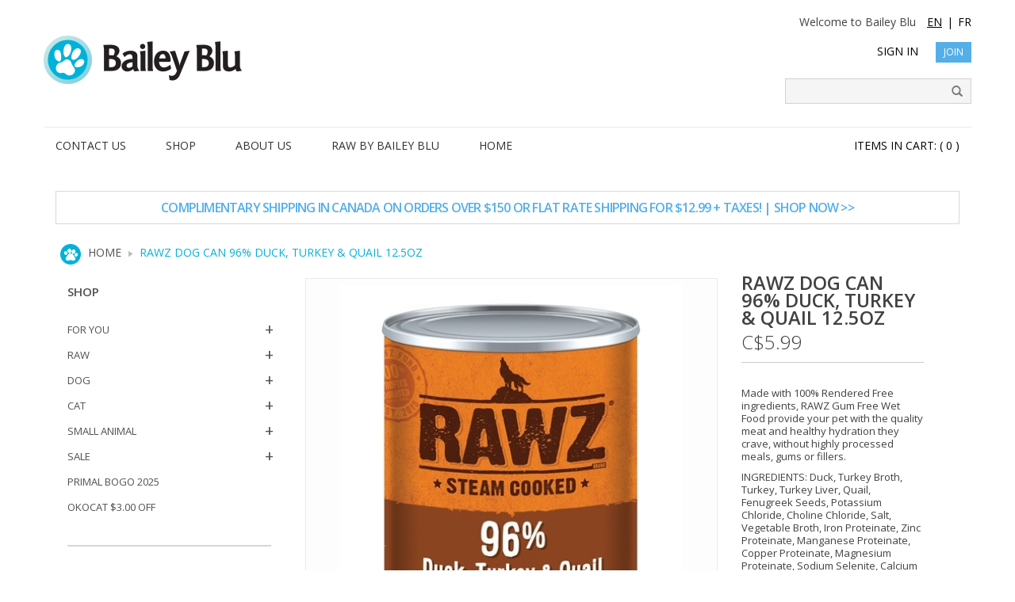

--- FILE ---
content_type: text/html;charset=utf-8
request_url: https://bailey-blu.shoplightspeed.com/en/rawz-rawz-dog-can-96-duck-turkey-quail-12oz.html
body_size: 12058
content:
<!DOCTYPE html>
<html lang="en">
<head>
    <meta charset="utf-8"/>
<!-- [START] 'blocks/head.rain' -->
<!--

  (c) 2008-2026 Lightspeed Netherlands B.V.
  http://www.lightspeedhq.com
  Generated: 18-01-2026 @ 14:50:35

-->
<link rel="canonical" href="https://bailey-blu.shoplightspeed.com/en/rawz-rawz-dog-can-96-duck-turkey-quail-12oz.html"/>
<link rel="alternate" href="https://bailey-blu.shoplightspeed.com/en/index.rss" type="application/rss+xml" title="New products"/>
<meta name="robots" content="noodp,noydir"/>
<meta property="og:url" content="https://bailey-blu.shoplightspeed.com/en/rawz-rawz-dog-can-96-duck-turkey-quail-12oz.html?source=facebook"/>
<meta property="og:site_name" content="Bailey Blu Pet Boutique"/>
<meta property="og:title" content="Rawz Dog Can 96% Duck, Turkey &amp; Quail 12oz"/>
<meta property="og:description" content="Made with 100% Rendered Free ingredients, RAWZ Meal Free Dry Food and Gum Free Wet Food provide your pet with the quality meat and healthy hydration they cra..."/>
<meta property="og:image" content="https://cdn.shoplightspeed.com/shops/641236/files/32883255/rawz-rawz-dog-can-96-duck-turkey-quail-125oz.jpg"/>
<!--[if lt IE 9]>
<script src="https://cdn.shoplightspeed.com/assets/html5shiv.js?2025-02-20"></script>
<![endif]-->
<!-- [END] 'blocks/head.rain' -->
  <title>RAWZ DOG CAN 96% DUCK, TURKEY &amp; QUAIL 12OZ | BAILEY BLU PET BOUTIQUE</title>
  <meta name="description" content="Made with 100% Rendered Free ingredients, RAWZ Meal Free Dry Food and Gum Free Wet Food provide your pet with the quality meat and healthy hydration they cra..." />
  <meta name="keywords" content="Rawz, Rawz, Dog, Can, 96%, Duck,, Turkey, &amp;, Quail, 12.5oz, dog, cat, pet, boutique, animal, nutrition, raw, protein, grain-free, training, games, toys, puzzles, beds, bowls, harness, collars, supplements" />
  <meta http-equiv="X-UA-Compatible" content="IE=edge,chrome=1">
  <meta name="viewport" content="width=device-width, initial-scale=1.0">
  <meta name="apple-mobile-web-app-capable" content="yes">
  <meta name="apple-mobile-web-app-status-bar-style" content="black">
  <meta property="fb:app_id" content="966242223397117"/>
  <meta name="copyright" content="eCommerce Web Store Customized & Supported by: AdVision eCommerce Inc (BC) © 2026" />
  <meta name="google-site-verification" content="fwjIdaB000OGQnEzVDMi6mlhDmEHCF4AGjs1zi7Hkmg" />
  <link rel="shortcut icon" href="https://cdn.shoplightspeed.com/shops/641236/themes/15694/v/790202/assets/favicon.ico?20250212170650" type="image/x-icon" />
  <link href='//fonts.googleapis.com/css?family=Open%20Sans:400,300,600' rel='stylesheet' type='text/css'>
      <link rel="shortcut icon" href="https://cdn.shoplightspeed.com/shops/641236/themes/15694/v/790202/assets/favicon.ico?20250212170650" type="image/x-icon" />
  <link rel="stylesheet" href="https://cdn.shoplightspeed.com/shops/641236/themes/15694/assets/bootstrap.css?20250401143042" />
  <link rel="stylesheet" href="https://cdn.shoplightspeed.com/shops/641236/themes/15694/assets/style.css?20250401143042" />
  <link rel="stylesheet" href="https://cdn.shoplightspeed.com/shops/641236/themes/15694/assets/settings.css?20250401143042" />
  <link rel="stylesheet" href="https://cdn.shoplightspeed.com/assets/gui-2-0.css?2025-02-20" />
  <link rel="stylesheet" href="https://cdn.shoplightspeed.com/assets/gui-responsive-2-0.css?2025-02-20" />
  <link rel="stylesheet" href="https://cdn.shoplightspeed.com/shops/641236/themes/15694/assets/custom.css?20250401143042" />
  <link rel="stylesheet" href="https://cdn.shoplightspeed.com/shops/641236/themes/15694/assets/flexpanel.css?20250401143042" />
  <script src="https://cdn.shoplightspeed.com/assets/jquery-1-9-1.js?2025-02-20"></script>
  <script src="https://cdn.shoplightspeed.com/assets/jquery-ui-1-10-1.js?2025-02-20"></script>

  <script type="text/javascript" src="https://cdn.shoplightspeed.com/shops/641236/themes/15694/assets/global.js?20250401143042"></script>

  <script type="text/javascript" src="https://cdn.shoplightspeed.com/shops/641236/themes/15694/assets/jcarousel.js?20250401143042"></script>
  <script type="text/javascript" src="https://cdn.shoplightspeed.com/assets/gui.js?2025-02-20"></script>
  <script type="text/javascript" src="https://cdn.shoplightspeed.com/assets/gui-responsive-2-0.js?2025-02-20"></script>
  <script type="text/javascript" src="https://cdn.shoplightspeed.com/shops/641236/themes/15694/assets/jquery-flexpanel-min.js?20250401143042"></script>
  <script type="text/javascript" src="https://cdn.shoplightspeed.com/shops/641236/themes/15694/assets/jquery-cookie.js?20250401143042"></script>

  <!--[if lt IE 9]>
  <link rel="stylesheet" href="https://cdn.shoplightspeed.com/shops/641236/themes/15694/assets/style-ie.css?20250401143042" />
  <![endif]-->

  <script type="text/javascript" src="//cdnjs.cloudflare.com/ajax/libs/magnific-popup.js/1.1.0/jquery.magnific-popup.min.js"></script>
  <link rel="stylesheet" type="text/css" href="//cdnjs.cloudflare.com/ajax/libs/magnific-popup.js/1.1.0/magnific-popup.min.css"/>
	<script type="text/javascript">
	$(document).ready(function() {	
		var cookie_lang = $.cookie('lang');		
					
	});
	</script>  
</head>
<body>
<div class="flexpanel">	
	<div class="viewport-wrap">
		<div class="flex-btn"></div>
		<div class="viewport">
			<ul>
			            				              <li >
                <a href="https://www.baileyblu.com/contact-us" title="CONTACT US">
                    CONTACT US
                </a>
				 
				<div>
				<ul>
								  													<li>
						<a href="https://www.baileyblu.com/why-raw/" title="Why Raw?">
							Why Raw?
						</a>
					</li>
				  					<li>
						<a href="https://www.baileyblu.com/why-raw-by-bailey-blu/" title="Why Raw by Bailey Blu?">
							Why Raw by Bailey Blu?
						</a>
					</li>
				  					<li>
						<a href="https://www.baileyblu.com/our-raw-blends/" title="Our Raw Blends">
							Our Raw Blends
						</a>
					</li>
				  					<li>
						<a href="https://www.baileyblu.com/raw/our-ingredients/" title="Our Ingredients">
							Our Ingredients
						</a>
					</li>
				  					<li>
						<a href="https://www.baileyblu.com/raw-vs-raw/" title="Raw vs Raw">
							Raw vs Raw
						</a>
					</li>
				  					<li>
						<a href="https://www.baileyblu.com/faq/" title="FAQ">
							FAQ
						</a>
					</li>
				  					<li>
						<a href="https://www.baileyblu.com/meal-calculator/" title="Meal Calculator">
							Meal Calculator
						</a>
					</li>
				  					<li>
						<a href="https://www.baileyblu.com/not-ready-for-raw/" title="Not Ready for Raw?">
							Not Ready for Raw?
						</a>
					</li>
				  				</ul>
				</div>
				              </li>
            				              <li >
                <a href="https://bailey-blu.shoplightspeed.com/en/collection/" title="SHOP">
                    SHOP
                </a>
								<div>
					<ul>
								  													
					<li>
						<a href="https://www.baileyblu.com/loyalty-programs/" title="Loyalty Programs">
						Loyalty Programs
						</a>
					</li>
										
					<li>
						<a href="https://www.baileyblu.com/our-guarantee/" title="The Bailey Blu Guarantee">
						The Bailey Blu Guarantee
						</a>
					</li>
										
					<li>
						<a href="https://www.baileyblu.com/our-namesake/" title="Bailey &amp; Blu: Our Namesake">
						Bailey &amp; Blu: Our Namesake
						</a>
					</li>
										
					<li>
						<a href="https://www.baileyblu.com/our-history/" title="Our History">
						Our History
						</a>
					</li>
										
					<li>
						<a href="https://www.baileyblu.com/the-store/" title="The Store">
						The Store
						</a>
					</li>
										</ul>
				</div>
				              </li>
            				              <li >
                <a href="https://www.baileyblu.com/the-store/" title="ABOUT US">
                    ABOUT US
                </a>
								<div>
					<ul>
								  														
					<li>
						<a href="https://bailey-blu.shoplightspeed.com/en/dog/" title="Dog">
						Dog
						</a>
					</li>
											
					<li>
						<a href="https://bailey-blu.shoplightspeed.com/en/cat/" title="Cat">
						Cat
						</a>
					</li>
											
					<li>
						<a href="https://bailey-blu.shoplightspeed.com/en/raw-2627815/" title="Raw">
						Raw
						</a>
					</li>
											
					<li>
						<a href="https://bailey-blu.shoplightspeed.com/en/small-animal/" title="Small Animal">
						Small Animal
						</a>
					</li>
											
					<li>
						<a href="https://bailey-blu.shoplightspeed.com/en/for-you/" title="For You">
						For You
						</a>
					</li>
											
					<li>
						<a href="https://www.baileyblu.com/why-shop-at-bailey-blu/" title="Why Shop at Bailey Blu?">
						Why Shop at Bailey Blu?
						</a>
					</li>
											
					<li>
						<a href="http://www.baileyblu.com/shipping-delivery/" title="Shipping &amp; Delivery">
						Shipping &amp; Delivery
						</a>
					</li>
											
					<li>
						<a href="https://www.baileyblu.com/returns-exchanges/" title="Returns &amp; Exchanges">
						Returns &amp; Exchanges
						</a>
					</li>
											
					<li>
						<a href="https://www.baileyblu.com/terms-conditions/" title="Terms &amp; Conditions">
						Terms &amp; Conditions
						</a>
					</li>
										</ul>
				</div>				
				              </li>
            				              <li >
                <a href="https://www.baileyblu.com/why-raw-by-bailey-blu/" title="RAW BY BAILEY BLU">
                    RAW BY BAILEY BLU
                </a>
								<div>
					<ul>
								  														
					<li>
						<a href="https://www.baileyblu.com/our-media-library/" title="Media Library">
						Media Library
						</a>
					</li>
										</ul>
				</div>	
				              </li>
            				              <li >
                <a href="https://www.baileyblu.com/" title="HOME">
                    HOME
                </a>
								<div>
					<ul>
								  													
					<li>
						<a href="https://www.baileyblu.com/events/" title="Event Calendar">
						Event Calendar
						</a>
					</li>
										
					<li>
						<a href="https://www.baileyblu.com/bailey-blu-board/local-animal-rescues/" title="Local Animal Rescues">
						Local Animal Rescues
						</a>
					</li>
										</ul>
				</div>
				              </li>
            			</ul>
		</div>
	</div>
</div><header>
<div class="navigation container">
<div class="row nospace">
  <div class="langnav">
	<p>Welcome to Bailey Blu

								  <a href="https://bailey-blu.shoplightspeed.com/en/collection" class="en active" title="English" lang="en">EN</a>
				 <span>|</span> 						  <a href="https://bailey-blu.shoplightspeed.com/fc/collection" class="fc" title="Français (CA)" lang="fc">FR </a>
									
	</p>
	<div class="right">
				  <a href="https://bailey-blu.shoplightspeed.com/en/account/">Sign In</a>
		  <a href="https://bailey-blu.shoplightspeed.com/en/account/register/" class="btn">Join</a>
			</div>
  </div>
  <div class="vertical logo">
	<a href="http://www.baileyblu.com" title="Bailey Blu Pet Boutique">
	  <img src="https://cdn.shoplightspeed.com/shops/641236/themes/15694/assets/storelogo.png?20250401143042" alt="Bailey Blu Pet Boutique" />
	</a>
  </div>
  <div class="align">
	<ul class="burger">
	  <img src="https://cdn.shoplightspeed.com/shops/641236/themes/15694/assets/hamburger.png?20250401143042" width="32" height="32" alt="Menu">
	</ul>
	<nav class="nonbounce desktop vertical">
	  <div>
		<form action="https://bailey-blu.shoplightspeed.com/en/search/" method="get" id="formSearch">
		  <input type="text" name="q" autocomplete="off"  value=""/>
		  <span onclick="$('#formSearch').submit();" title="Search" class="glyphicon glyphicon-search"></span>
		</form>
	  </div>
	  <span class="glyphicon glyphicon-remove"></span>
	</nav>
  </div>
</div>
</div>
</header>

<div class="wrapper">
    <div class="container menu-wrap">
		<div class="left">
		    <ul class="main_nav">

		  <li >
		<a href="https://www.baileyblu.com/contact-us" title="CONTACT US">
			CONTACT US
		</a>
			  </li>
		  <li >
		<a href="https://bailey-blu.shoplightspeed.com/en/collection/" title="SHOP">
			SHOP
		</a>
		 
		<div>
		<ul>
				  				
		
				  							<li>
				<a href="https://bailey-blu.shoplightspeed.com/en/dog/" title="Dog">
					Dog
				</a>
			</li>
		  			<li>
				<a href="https://bailey-blu.shoplightspeed.com/en/cat/" title="Cat">
					Cat
				</a>
			</li>
		  			<li>
				<a href="https://bailey-blu.shoplightspeed.com/en/raw-2627815/" title="Raw">
					Raw
				</a>
			</li>
		  			<li>
				<a href="https://bailey-blu.shoplightspeed.com/en/small-animal/" title="Small Animal">
					Small Animal
				</a>
			</li>
		  			<li>
				<a href="https://bailey-blu.shoplightspeed.com/en/for-you/" title="For You">
					For You
				</a>
			</li>
		  			<li>
				<a href="https://www.baileyblu.com/why-shop-at-bailey-blu/" title="Why Shop at Bailey Blu?">
					Why Shop at Bailey Blu?
				</a>
			</li>
		  			<li>
				<a href="http://www.baileyblu.com/shipping-delivery/" title="Shipping &amp; Delivery">
					Shipping &amp; Delivery
				</a>
			</li>
		  			<li>
				<a href="https://www.baileyblu.com/returns-exchanges/" title="Returns &amp; Exchanges">
					Returns &amp; Exchanges
				</a>
			</li>
		  			<li>
				<a href="https://www.baileyblu.com/terms-conditions/" title="Terms &amp; Conditions">
					Terms &amp; Conditions
				</a>
			</li>
		  		</ul>
		</div>
			  </li>
		  <li >
		<a href="https://www.baileyblu.com/the-store/" title="ABOUT US">
			ABOUT US
		</a>
		 
		<div>
			<ul>
				  									
			<li>
				<a href="https://www.baileyblu.com/loyalty-programs/" title="Loyalty Programs">
				Loyalty Programs
				</a>
			</li>
								
			<li>
				<a href="https://www.baileyblu.com/our-guarantee/" title="The Bailey Blu Guarantee">
				The Bailey Blu Guarantee
				</a>
			</li>
								
			<li>
				<a href="https://www.baileyblu.com/our-namesake/" title="Bailey &amp; Blu: Our Namesake">
				Bailey &amp; Blu: Our Namesake
				</a>
			</li>
								
			<li>
				<a href="https://www.baileyblu.com/our-history/" title="Our History">
				Our History
				</a>
			</li>
								
			<li>
				<a href="https://www.baileyblu.com/the-store/" title="The Store">
				The Store
				</a>
			</li>
						</ul>
		</div>
			  </li>
		  <li >
		<a href="https://www.baileyblu.com/why-raw-by-bailey-blu/" title="RAW BY BAILEY BLU">
			RAW BY BAILEY BLU
		</a>
		 		
		<div>
			<ul>
				  										
			<li>
				<a href="https://www.baileyblu.com/why-raw/" title="Why Raw?">
				Why Raw?
				</a>
			</li>
									
			<li>
				<a href="https://www.baileyblu.com/why-raw-by-bailey-blu/" title="Why Raw by Bailey Blu?">
				Why Raw by Bailey Blu?
				</a>
			</li>
									
			<li>
				<a href="https://www.baileyblu.com/our-raw-blends/" title="Our Raw Blends">
				Our Raw Blends
				</a>
			</li>
									
			<li>
				<a href="https://www.baileyblu.com/raw/our-ingredients/" title="Our Ingredients">
				Our Ingredients
				</a>
			</li>
									
			<li>
				<a href="https://www.baileyblu.com/raw-vs-raw/" title="Raw vs Raw">
				Raw vs Raw
				</a>
			</li>
									
			<li>
				<a href="https://www.baileyblu.com/faq/" title="FAQ">
				FAQ
				</a>
			</li>
									
			<li>
				<a href="https://www.baileyblu.com/meal-calculator/" title="Meal Calculator">
				Meal Calculator
				</a>
			</li>
									
			<li>
				<a href="https://www.baileyblu.com/not-ready-for-raw/" title="Not Ready for Raw?">
				Not Ready for Raw?
				</a>
			</li>
						</ul>
		</div>		
			  </li>
		  <li >
		<a href="https://www.baileyblu.com/" title="HOME">
			HOME
		</a>
			  </li>
	</ul>		</div>

		<div class="right">
		<a href="https://bailey-blu.shoplightspeed.com/en/cart/" title="Cart" class="cart">
			Items in Cart: ( 0 )
		</a>
		</div>
    </div>
	
    <div class="wrapper">
	
		<div class="container">
                <div itemscope itemtype="http://schema.org/Product">
    <div class="page-title row complimentary">
	  <p class="text-center complimentary-text"><a href="http://animalerie-bailey-blu.shoplightspeed.com/collection/">
	  		Complimentary shipping in Canada on orders over $150 or flat rate shipping for $12.99 + taxes!
	  
	  | Shop Now >></a></p>
  
                                                                                                                
                                    </div>
</div>
<div class="left breadcrumbs text-left">
    <img src="https://cdn.shoplightspeed.com/shops/641236/themes/15694/assets/breadcrumb-logo.png?20250401143042" alt="Bailey Blu Pet Boutique" />
    <a href="https://bailey-blu.shoplightspeed.com/en/" title="Home">Home</a>
            <img src="https://cdn.shoplightspeed.com/shops/641236/themes/15694/assets/play-button.png?20250401143042" alt="Bailey Blu Pet Boutique" />
        <a href="https://bailey-blu.shoplightspeed.com/en/rawz-rawz-dog-can-96-duck-turkey-quail-12oz.html">Rawz Dog Can 96% Duck, Turkey &amp; Quail 12.5oz</a>
    </div>
<div class="col-sm-12 col-md-12">
    <div class="product-wrap row">
        <div class="col-md-3  col-sm-3 sidebar">
            <div class="sort">
                SHOP
                                                                                                
                                                                                                                                                
                                                                                                                                                                                                                                                                                                                                                                            </div>
			   
			 <ul>
			  			  <li class="item">
				<a class="itemLink " href="https://bailey-blu.shoplightspeed.com/en/for-you/" title="For You">For You</a>
								<span class="expander" title="Expand"></span>
				<ul class="subnav">
				  				  <li class="subitem">
					<a class="subitemLink " href="https://bailey-blu.shoplightspeed.com/en/for-you/clothing/" title="Clothing">Clothing</a>
									  </li>
				  				  <li class="subitem">
					<a class="subitemLink " href="https://bailey-blu.shoplightspeed.com/en/for-you/walking-accessories/" title="Walking Accessories">Walking Accessories</a>
									  </li>
				  				  <li class="subitem">
					<a class="subitemLink " href="https://bailey-blu.shoplightspeed.com/en/for-you/clean-up/" title="Clean Up">Clean Up</a>
									  </li>
				  				  <li class="subitem">
					<a class="subitemLink " href="https://bailey-blu.shoplightspeed.com/en/for-you/mugs/" title="Mugs">Mugs</a>
									  </li>
				  				  <li class="subitem">
					<a class="subitemLink " href="https://bailey-blu.shoplightspeed.com/en/for-you/masks/" title="Masks">Masks</a>
									  </li>
				  				</ul>
							  </li>
			  			  <li class="item">
				<a class="itemLink " href="https://bailey-blu.shoplightspeed.com/en/raw-2627815/" title="Raw">Raw</a>
								<span class="expander" title="Expand"></span>
				<ul class="subnav">
				  				  <li class="subitem">
					<a class="subitemLink " href="https://bailey-blu.shoplightspeed.com/en/raw/chicken-blends/" title="Chicken Blends">Chicken Blends</a>
									  </li>
				  				  <li class="subitem">
					<a class="subitemLink " href="https://bailey-blu.shoplightspeed.com/en/raw/beef-blends/" title="Beef Blends">Beef Blends</a>
									  </li>
				  				  <li class="subitem">
					<a class="subitemLink " href="https://bailey-blu.shoplightspeed.com/en/raw/pork-blends/" title="Pork Blends">Pork Blends</a>
									  </li>
				  				  <li class="subitem">
					<a class="subitemLink " href="https://bailey-blu.shoplightspeed.com/en/raw/venison-blends/" title="Venison Blends">Venison Blends</a>
									  </li>
				  				  <li class="subitem">
					<a class="subitemLink " href="https://bailey-blu.shoplightspeed.com/en/raw/horse-blends/" title="Horse Blends">Horse Blends</a>
									  </li>
				  				  <li class="subitem">
					<a class="subitemLink " href="https://bailey-blu.shoplightspeed.com/en/raw/duck-blends/" title="Duck Blends">Duck Blends</a>
									  </li>
				  				  <li class="subitem">
					<a class="subitemLink " href="https://bailey-blu.shoplightspeed.com/en/raw/rabbit-blends/" title="Rabbit Blends">Rabbit Blends</a>
									  </li>
				  				  <li class="subitem">
					<a class="subitemLink " href="https://bailey-blu.shoplightspeed.com/en/raw/goose-blends/" title="Goose Blends">Goose Blends</a>
									  </li>
				  				  <li class="subitem">
					<a class="subitemLink " href="https://bailey-blu.shoplightspeed.com/en/raw/kangaroo-blends/" title="Kangaroo Blends">Kangaroo Blends</a>
									  </li>
				  				  <li class="subitem">
					<a class="subitemLink " href="https://bailey-blu.shoplightspeed.com/en/raw/turkey-blends/" title="Turkey Blends">Turkey Blends</a>
									  </li>
				  				  <li class="subitem">
					<a class="subitemLink " href="https://bailey-blu.shoplightspeed.com/en/raw/bison-blends/" title="Bison Blends">Bison Blends</a>
									  </li>
				  				  <li class="subitem">
					<a class="subitemLink " href="https://bailey-blu.shoplightspeed.com/en/raw/fruit-veg-blends/" title="Fruit + Veg Blends">Fruit + Veg Blends</a>
									  </li>
				  				  <li class="subitem">
					<a class="subitemLink " href="https://bailey-blu.shoplightspeed.com/en/raw/frozen-chews/" title="Frozen Chews">Frozen Chews</a>
									  </li>
				  				  <li class="subitem">
					<a class="subitemLink " href="https://bailey-blu.shoplightspeed.com/en/raw/bowl-booster/" title="Bowl Booster">Bowl Booster</a>
									  </li>
				  				</ul>
							  </li>
			  			  <li class="item">
				<a class="itemLink " href="https://bailey-blu.shoplightspeed.com/en/dog/" title="Dog">Dog</a>
								<span class="expander" title="Expand"></span>
				<ul class="subnav">
				  				  <li class="subitem">
					<a class="subitemLink " href="https://bailey-blu.shoplightspeed.com/en/dog/food/" title="Food">Food</a>
										<span class="expander" title="Expand"></span>
					<ul class="subnav">
					  					  <li class="subitem">
						<a class="subitemLink" href="https://bailey-blu.shoplightspeed.com/en/dog/food/dry/" title="Dry">Dry</a>
					  </li>
					  					  <li class="subitem">
						<a class="subitemLink" href="https://bailey-blu.shoplightspeed.com/en/dog/food/freeze-dried/" title="Freeze Dried">Freeze Dried</a>
					  </li>
					  					  <li class="subitem">
						<a class="subitemLink" href="https://bailey-blu.shoplightspeed.com/en/dog/food/canned/" title="Canned">Canned</a>
					  </li>
					  					  <li class="subitem">
						<a class="subitemLink" href="https://bailey-blu.shoplightspeed.com/en/dog/food/air-dried/" title="Air Dried">Air Dried</a>
					  </li>
					  					</ul>
									  </li>
				  				  <li class="subitem">
					<a class="subitemLink " href="https://bailey-blu.shoplightspeed.com/en/dog/treats-chews/" title="Treats &amp; Chews">Treats &amp; Chews</a>
										<span class="expander" title="Expand"></span>
					<ul class="subnav">
					  					  <li class="subitem">
						<a class="subitemLink" href="https://bailey-blu.shoplightspeed.com/en/dog/treats-chews/chews/" title="Chews">Chews</a>
					  </li>
					  					  <li class="subitem">
						<a class="subitemLink" href="https://bailey-blu.shoplightspeed.com/en/dog/treats-chews/soft-treats/" title="Soft Treats">Soft Treats</a>
					  </li>
					  					  <li class="subitem">
						<a class="subitemLink" href="https://bailey-blu.shoplightspeed.com/en/dog/treats-chews/freeze-dried-treats/" title="Freeze Dried Treats">Freeze Dried Treats</a>
					  </li>
					  					  <li class="subitem">
						<a class="subitemLink" href="https://bailey-blu.shoplightspeed.com/en/dog/treats-chews/dehydrated-treats/" title="Dehydrated Treats">Dehydrated Treats</a>
					  </li>
					  					  <li class="subitem">
						<a class="subitemLink" href="https://bailey-blu.shoplightspeed.com/en/dog/treats-chews/biscuits/" title="Biscuits">Biscuits</a>
					  </li>
					  					</ul>
									  </li>
				  				  <li class="subitem">
					<a class="subitemLink " href="https://bailey-blu.shoplightspeed.com/en/dog/grooming/" title="Grooming">Grooming</a>
										<span class="expander" title="Expand"></span>
					<ul class="subnav">
					  					  <li class="subitem">
						<a class="subitemLink" href="https://bailey-blu.shoplightspeed.com/en/dog/grooming/brushes-combs-tools/" title="Brushes, Combs &amp; Tools">Brushes, Combs &amp; Tools</a>
					  </li>
					  					  <li class="subitem">
						<a class="subitemLink" href="https://bailey-blu.shoplightspeed.com/en/dog/grooming/eyes-ears-nose-paws/" title="Eyes, Ears, Nose &amp; Paws">Eyes, Ears, Nose &amp; Paws</a>
					  </li>
					  					  <li class="subitem">
						<a class="subitemLink" href="https://bailey-blu.shoplightspeed.com/en/dog/grooming/shampoos-conditioners/" title="Shampoos &amp; Conditioners">Shampoos &amp; Conditioners</a>
					  </li>
					  					  <li class="subitem">
						<a class="subitemLink" href="https://bailey-blu.shoplightspeed.com/en/dog/grooming/sprays-wipes/" title="Sprays &amp; Wipes">Sprays &amp; Wipes</a>
					  </li>
					  					  <li class="subitem">
						<a class="subitemLink" href="https://bailey-blu.shoplightspeed.com/en/dog/grooming/towels/" title="Towels">Towels</a>
					  </li>
					  					</ul>
									  </li>
				  				  <li class="subitem">
					<a class="subitemLink " href="https://bailey-blu.shoplightspeed.com/en/dog/play/" title="Play">Play</a>
										<span class="expander" title="Expand"></span>
					<ul class="subnav">
					  					  <li class="subitem">
						<a class="subitemLink" href="https://bailey-blu.shoplightspeed.com/en/dog/play/chew-toys/" title="Chew Toys">Chew Toys</a>
					  </li>
					  					  <li class="subitem">
						<a class="subitemLink" href="https://bailey-blu.shoplightspeed.com/en/dog/play/balls-fetch-toys/" title="Balls &amp; Fetch Toys">Balls &amp; Fetch Toys</a>
					  </li>
					  					  <li class="subitem">
						<a class="subitemLink" href="https://bailey-blu.shoplightspeed.com/en/dog/play/treat-dispensing/" title="Treat Dispensing">Treat Dispensing</a>
					  </li>
					  					  <li class="subitem">
						<a class="subitemLink" href="https://bailey-blu.shoplightspeed.com/en/dog/play/games-puzzles/" title="Games &amp; Puzzles">Games &amp; Puzzles</a>
					  </li>
					  					  <li class="subitem">
						<a class="subitemLink" href="https://bailey-blu.shoplightspeed.com/en/dog/play/plush-toys/" title="Plush Toys">Plush Toys</a>
					  </li>
					  					  <li class="subitem">
						<a class="subitemLink" href="https://bailey-blu.shoplightspeed.com/en/dog/play/rope-tug-toys/" title="Rope &amp; Tug Toys">Rope &amp; Tug Toys</a>
					  </li>
					  					  <li class="subitem">
						<a class="subitemLink" href="https://bailey-blu.shoplightspeed.com/en/dog/play/latex-toys/" title="Latex Toys">Latex Toys</a>
					  </li>
					  					</ul>
									  </li>
				  				  <li class="subitem">
					<a class="subitemLink " href="https://bailey-blu.shoplightspeed.com/en/dog/oral-care/" title="Oral Care">Oral Care</a>
									  </li>
				  				  <li class="subitem">
					<a class="subitemLink " href="https://bailey-blu.shoplightspeed.com/en/dog/health-supplements/" title="Health &amp; Supplements">Health &amp; Supplements</a>
										<span class="expander" title="Expand"></span>
					<ul class="subnav">
					  					  <li class="subitem">
						<a class="subitemLink" href="https://bailey-blu.shoplightspeed.com/en/dog/health-supplements/omega-oils/" title="Omega Oils">Omega Oils</a>
					  </li>
					  					  <li class="subitem">
						<a class="subitemLink" href="https://bailey-blu.shoplightspeed.com/en/dog/health-supplements/joint-support/" title="Joint Support">Joint Support</a>
					  </li>
					  					  <li class="subitem">
						<a class="subitemLink" href="https://bailey-blu.shoplightspeed.com/en/dog/health-supplements/healing-first-aid/" title="Healing &amp; First Aid">Healing &amp; First Aid</a>
					  </li>
					  					  <li class="subitem">
						<a class="subitemLink" href="https://bailey-blu.shoplightspeed.com/en/dog/health-supplements/fibre/" title="Fibre">Fibre</a>
					  </li>
					  					  <li class="subitem">
						<a class="subitemLink" href="https://bailey-blu.shoplightspeed.com/en/dog/health-supplements/stress-anxiety/" title="Stress &amp; Anxiety">Stress &amp; Anxiety</a>
					  </li>
					  					  <li class="subitem">
						<a class="subitemLink" href="https://bailey-blu.shoplightspeed.com/en/dog/health-supplements/vitamins-minerals/" title="Vitamins &amp; Minerals">Vitamins &amp; Minerals</a>
					  </li>
					  					  <li class="subitem">
						<a class="subitemLink" href="https://bailey-blu.shoplightspeed.com/en/dog/health-supplements/homeopathics/" title="Homeopathics">Homeopathics</a>
					  </li>
					  					  <li class="subitem">
						<a class="subitemLink" href="https://bailey-blu.shoplightspeed.com/en/dog/health-supplements/probiotics-digestive-enzymes/" title="Probiotics &amp; Digestive Enzymes">Probiotics &amp; Digestive Enzymes</a>
					  </li>
					  					  <li class="subitem">
						<a class="subitemLink" href="https://bailey-blu.shoplightspeed.com/en/dog/health-supplements/incontinence/" title="Incontinence">Incontinence</a>
					  </li>
					  					  <li class="subitem">
						<a class="subitemLink" href="https://bailey-blu.shoplightspeed.com/en/dog/health-supplements/urinary-health-support/" title="Urinary Health Support">Urinary Health Support</a>
					  </li>
					  					</ul>
									  </li>
				  				  <li class="subitem">
					<a class="subitemLink " href="https://bailey-blu.shoplightspeed.com/en/dog/car-travel-crates/" title="Car, Travel &amp; Crates">Car, Travel &amp; Crates</a>
										<span class="expander" title="Expand"></span>
					<ul class="subnav">
					  					  <li class="subitem">
						<a class="subitemLink" href="https://bailey-blu.shoplightspeed.com/en/dog/car-travel-crates/travel-crates/" title="Travel Crates">Travel Crates</a>
					  </li>
					  					  <li class="subitem">
						<a class="subitemLink" href="https://bailey-blu.shoplightspeed.com/en/dog/car-travel-crates/travel-accessories/" title="Travel Accessories">Travel Accessories</a>
					  </li>
					  					  <li class="subitem">
						<a class="subitemLink" href="https://bailey-blu.shoplightspeed.com/en/dog/car-travel-crates/wire-crates/" title="Wire Crates">Wire Crates</a>
					  </li>
					  					  <li class="subitem">
						<a class="subitemLink" href="https://bailey-blu.shoplightspeed.com/en/dog/car-travel-crates/seat-covers/" title="Seat Covers">Seat Covers</a>
					  </li>
					  					  <li class="subitem">
						<a class="subitemLink" href="https://bailey-blu.shoplightspeed.com/en/dog/car-travel-crates/seatbelt-harnesses/" title="Seatbelt Harnesses">Seatbelt Harnesses</a>
					  </li>
					  					</ul>
									  </li>
				  				  <li class="subitem">
					<a class="subitemLink " href="https://bailey-blu.shoplightspeed.com/en/dog/bowls-mats/" title="Bowls &amp; Mats">Bowls &amp; Mats</a>
										<span class="expander" title="Expand"></span>
					<ul class="subnav">
					  					  <li class="subitem">
						<a class="subitemLink" href="https://bailey-blu.shoplightspeed.com/en/dog/bowls-mats/bowls/" title="Bowls">Bowls</a>
					  </li>
					  					  <li class="subitem">
						<a class="subitemLink" href="https://bailey-blu.shoplightspeed.com/en/dog/bowls-mats/feeding-mats/" title="Feeding Mats">Feeding Mats</a>
					  </li>
					  					  <li class="subitem">
						<a class="subitemLink" href="https://bailey-blu.shoplightspeed.com/en/dog/bowls-mats/fountains/" title="Fountains">Fountains</a>
					  </li>
					  					  <li class="subitem">
						<a class="subitemLink" href="https://bailey-blu.shoplightspeed.com/en/dog/bowls-mats/feeders/" title="Feeders">Feeders</a>
					  </li>
					  					</ul>
									  </li>
				  				  <li class="subitem">
					<a class="subitemLink " href="https://bailey-blu.shoplightspeed.com/en/dog/food-treat-storage/" title="Food &amp; Treat Storage">Food &amp; Treat Storage</a>
									  </li>
				  				  <li class="subitem">
					<a class="subitemLink " href="https://bailey-blu.shoplightspeed.com/en/dog/holiday/" title="Holiday">Holiday</a>
										<span class="expander" title="Expand"></span>
					<ul class="subnav">
					  					  <li class="subitem">
						<a class="subitemLink" href="https://bailey-blu.shoplightspeed.com/en/dog/holiday/christmas/" title="Christmas">Christmas</a>
					  </li>
					  					</ul>
									  </li>
				  				  <li class="subitem">
					<a class="subitemLink " href="https://bailey-blu.shoplightspeed.com/en/dog/poop-pick-up/" title="Poop &amp; Pick Up">Poop &amp; Pick Up</a>
										<span class="expander" title="Expand"></span>
					<ul class="subnav">
					  					  <li class="subitem">
						<a class="subitemLink" href="https://bailey-blu.shoplightspeed.com/en/dog/poop-pick-up/diapers/" title="Diapers">Diapers</a>
					  </li>
					  					  <li class="subitem">
						<a class="subitemLink" href="https://bailey-blu.shoplightspeed.com/en/dog/poop-pick-up/poop-bags-dispensers/" title="Poop Bags &amp; Dispensers">Poop Bags &amp; Dispensers</a>
					  </li>
					  					  <li class="subitem">
						<a class="subitemLink" href="https://bailey-blu.shoplightspeed.com/en/dog/poop-pick-up/pee-pee-pads/" title="Pee Pee Pads">Pee Pee Pads</a>
					  </li>
					  					</ul>
									  </li>
				  				  <li class="subitem">
					<a class="subitemLink " href="https://bailey-blu.shoplightspeed.com/en/dog/walking-accessories/" title="Walking Accessories">Walking Accessories</a>
										<span class="expander" title="Expand"></span>
					<ul class="subnav">
					  					  <li class="subitem">
						<a class="subitemLink" href="https://bailey-blu.shoplightspeed.com/en/dog/walking-accessories/water-bottles-bowls/" title="Water Bottles/Bowls">Water Bottles/Bowls</a>
					  </li>
					  					  <li class="subitem">
						<a class="subitemLink" href="https://bailey-blu.shoplightspeed.com/en/dog/walking-accessories/treat-bags/" title="Treat Bags">Treat Bags</a>
					  </li>
					  					  <li class="subitem">
						<a class="subitemLink" href="https://bailey-blu.shoplightspeed.com/en/dog/walking-accessories/fanny-packs/" title="Fanny Packs">Fanny Packs</a>
					  </li>
					  					</ul>
									  </li>
				  				  <li class="subitem">
					<a class="subitemLink " href="https://bailey-blu.shoplightspeed.com/en/dog/paws/" title="Paws">Paws</a>
										<span class="expander" title="Expand"></span>
					<ul class="subnav">
					  					  <li class="subitem">
						<a class="subitemLink" href="https://bailey-blu.shoplightspeed.com/en/dog/paws/socks/" title="Socks">Socks</a>
					  </li>
					  					  <li class="subitem">
						<a class="subitemLink" href="https://bailey-blu.shoplightspeed.com/en/dog/paws/boots/" title="Boots">Boots</a>
					  </li>
					  					  <li class="subitem">
						<a class="subitemLink" href="https://bailey-blu.shoplightspeed.com/en/dog/paws/paw-protectors/" title="Paw Protectors">Paw Protectors</a>
					  </li>
					  					</ul>
									  </li>
				  				  <li class="subitem">
					<a class="subitemLink " href="https://bailey-blu.shoplightspeed.com/en/dog/clothing-outerwear/" title="Clothing &amp; Outerwear">Clothing &amp; Outerwear</a>
										<span class="expander" title="Expand"></span>
					<ul class="subnav">
					  					  <li class="subitem">
						<a class="subitemLink" href="https://bailey-blu.shoplightspeed.com/en/dog/clothing-outerwear/coats-rainwear/" title="Coats &amp; Rainwear">Coats &amp; Rainwear</a>
					  </li>
					  					  <li class="subitem">
						<a class="subitemLink" href="https://bailey-blu.shoplightspeed.com/en/dog/clothing-outerwear/sweaters/" title="Sweaters">Sweaters</a>
					  </li>
					  					  <li class="subitem">
						<a class="subitemLink" href="https://bailey-blu.shoplightspeed.com/en/dog/clothing-outerwear/jumpsuits/" title="Jumpsuits">Jumpsuits</a>
					  </li>
					  					  <li class="subitem">
						<a class="subitemLink" href="https://bailey-blu.shoplightspeed.com/en/dog/clothing-outerwear/snowsuits/" title="Snowsuits">Snowsuits</a>
					  </li>
					  					  <li class="subitem">
						<a class="subitemLink" href="https://bailey-blu.shoplightspeed.com/en/dog/clothing-outerwear/cooling-apparel/" title="Cooling Apparel">Cooling Apparel</a>
					  </li>
					  					  <li class="subitem">
						<a class="subitemLink" href="https://bailey-blu.shoplightspeed.com/en/dog/clothing-outerwear/tanks/" title="Tanks">Tanks</a>
					  </li>
					  					  <li class="subitem">
						<a class="subitemLink" href="https://bailey-blu.shoplightspeed.com/en/dog/clothing-outerwear/safety-vests/" title="Safety Vests">Safety Vests</a>
					  </li>
					  					</ul>
									  </li>
				  				  <li class="subitem">
					<a class="subitemLink " href="https://bailey-blu.shoplightspeed.com/en/dog/collars-tags/" title="Collars &amp; Tags">Collars &amp; Tags</a>
										<span class="expander" title="Expand"></span>
					<ul class="subnav">
					  					  <li class="subitem">
						<a class="subitemLink" href="https://bailey-blu.shoplightspeed.com/en/dog/collars-tags/tags-clips-safety-lights/" title="Tags, Clips &amp; Safety Lights">Tags, Clips &amp; Safety Lights</a>
					  </li>
					  					  <li class="subitem">
						<a class="subitemLink" href="https://bailey-blu.shoplightspeed.com/en/dog/collars-tags/fabric-collars/" title="Fabric Collars">Fabric Collars</a>
					  </li>
					  					  <li class="subitem">
						<a class="subitemLink" href="https://bailey-blu.shoplightspeed.com/en/dog/collars-tags/bandanas/" title="Bandanas">Bandanas</a>
					  </li>
					  					</ul>
									  </li>
				  				  <li class="subitem">
					<a class="subitemLink " href="https://bailey-blu.shoplightspeed.com/en/dog/leashes-harnesses-trail-packs/" title="Leashes, Harnesses &amp; Trail Packs">Leashes, Harnesses &amp; Trail Packs</a>
										<span class="expander" title="Expand"></span>
					<ul class="subnav">
					  					  <li class="subitem">
						<a class="subitemLink" href="https://bailey-blu.shoplightspeed.com/en/dog/leashes-harnesses-trail-packs/fabric-leashes/" title="Fabric Leashes">Fabric Leashes</a>
					  </li>
					  					  <li class="subitem">
						<a class="subitemLink" href="https://bailey-blu.shoplightspeed.com/en/dog/leashes-harnesses-trail-packs/safety-harnesses/" title="Safety Harnesses">Safety Harnesses</a>
					  </li>
					  					  <li class="subitem">
						<a class="subitemLink" href="https://bailey-blu.shoplightspeed.com/en/dog/leashes-harnesses-trail-packs/harnesses/" title="Harnesses">Harnesses</a>
					  </li>
					  					  <li class="subitem">
						<a class="subitemLink" href="https://bailey-blu.shoplightspeed.com/en/dog/leashes-harnesses-trail-packs/couplers/" title="Couplers">Couplers</a>
					  </li>
					  					  <li class="subitem">
						<a class="subitemLink" href="https://bailey-blu.shoplightspeed.com/en/dog/leashes-harnesses-trail-packs/trail-packs/" title="Trail Packs">Trail Packs</a>
					  </li>
					  					  <li class="subitem">
						<a class="subitemLink" href="https://bailey-blu.shoplightspeed.com/en/dog/leashes-harnesses-trail-packs/no-pull-harnesses/" title="No-Pull Harnesses">No-Pull Harnesses</a>
					  </li>
					  					  <li class="subitem">
						<a class="subitemLink" href="https://bailey-blu.shoplightspeed.com/en/dog/leashes-harnesses-trail-packs/bungee-leashes/" title="Bungee Leashes">Bungee Leashes</a>
					  </li>
					  					  <li class="subitem">
						<a class="subitemLink" href="https://bailey-blu.shoplightspeed.com/en/dog/leashes-harnesses-trail-packs/retractable-leashes/" title="Retractable Leashes">Retractable Leashes</a>
					  </li>
					  					</ul>
									  </li>
				  				  <li class="subitem">
					<a class="subitemLink " href="https://bailey-blu.shoplightspeed.com/en/dog/clean-up/" title="Clean Up">Clean Up</a>
										<span class="expander" title="Expand"></span>
					<ul class="subnav">
					  					  <li class="subitem">
						<a class="subitemLink" href="https://bailey-blu.shoplightspeed.com/en/dog/clean-up/pet-safe-cleaners/" title="Pet Safe Cleaners">Pet Safe Cleaners</a>
					  </li>
					  					  <li class="subitem">
						<a class="subitemLink" href="https://bailey-blu.shoplightspeed.com/en/dog/clean-up/smells-stains/" title="Smells &amp; Stains">Smells &amp; Stains</a>
					  </li>
					  					</ul>
									  </li>
				  				  <li class="subitem">
					<a class="subitemLink " href="https://bailey-blu.shoplightspeed.com/en/dog/fleas-ticks-parasites/" title="Fleas, Ticks &amp; Parasites">Fleas, Ticks &amp; Parasites</a>
									  </li>
				  				  <li class="subitem">
					<a class="subitemLink " href="https://bailey-blu.shoplightspeed.com/en/dog/outdoors/" title="Outdoors">Outdoors</a>
										<span class="expander" title="Expand"></span>
					<ul class="subnav">
					  					  <li class="subitem">
						<a class="subitemLink" href="https://bailey-blu.shoplightspeed.com/en/dog/outdoors/cooling-mats/" title="Cooling Mats">Cooling Mats</a>
					  </li>
					  					</ul>
									  </li>
				  				  <li class="subitem">
					<a class="subitemLink " href="https://bailey-blu.shoplightspeed.com/en/dog/sleep/" title="Sleep">Sleep</a>
										<span class="expander" title="Expand"></span>
					<ul class="subnav">
					  					  <li class="subitem">
						<a class="subitemLink" href="https://bailey-blu.shoplightspeed.com/en/dog/sleep/mats-nests/" title="Mats &amp; Nests">Mats &amp; Nests</a>
					  </li>
					  					  <li class="subitem">
						<a class="subitemLink" href="https://bailey-blu.shoplightspeed.com/en/dog/sleep/blankets-throws-pillow-beds/" title="Blankets, Throws &amp; Pillow Beds">Blankets, Throws &amp; Pillow Beds</a>
					  </li>
					  					  <li class="subitem">
						<a class="subitemLink" href="https://bailey-blu.shoplightspeed.com/en/dog/sleep/door-mats/" title="Door Mats">Door Mats</a>
					  </li>
					  					  <li class="subitem">
						<a class="subitemLink" href="https://bailey-blu.shoplightspeed.com/en/dog/sleep/bolster-beds/" title="Bolster Beds">Bolster Beds</a>
					  </li>
					  					</ul>
									  </li>
				  				  <li class="subitem">
					<a class="subitemLink " href="https://bailey-blu.shoplightspeed.com/en/dog/training/" title="Training">Training</a>
									  </li>
				  				  <li class="subitem">
					<a class="subitemLink " href="https://bailey-blu.shoplightspeed.com/en/dog/carriers-totes/" title="Carriers &amp; Totes">Carriers &amp; Totes</a>
										<span class="expander" title="Expand"></span>
					<ul class="subnav">
					  					  <li class="subitem">
						<a class="subitemLink" href="https://bailey-blu.shoplightspeed.com/en/dog/carriers-totes/carriers/" title="Carriers">Carriers</a>
					  </li>
					  					  <li class="subitem">
						<a class="subitemLink" href="https://bailey-blu.shoplightspeed.com/en/dog/carriers-totes/totes-bags/" title="Totes &amp; Bags">Totes &amp; Bags</a>
					  </li>
					  					</ul>
									  </li>
				  				  <li class="subitem">
					<a class="subitemLink " href="https://bailey-blu.shoplightspeed.com/en/dog/safety/" title="Safety">Safety</a>
										<span class="expander" title="Expand"></span>
					<ul class="subnav">
					  					  <li class="subitem">
						<a class="subitemLink" href="https://bailey-blu.shoplightspeed.com/en/dog/safety/life-jackets/" title="Life Jackets">Life Jackets</a>
					  </li>
					  					  <li class="subitem">
						<a class="subitemLink" href="https://bailey-blu.shoplightspeed.com/en/dog/safety/ramps-steps/" title="Ramps &amp; Steps">Ramps &amp; Steps</a>
					  </li>
					  					</ul>
									  </li>
				  				  <li class="subitem">
					<a class="subitemLink " href="https://bailey-blu.shoplightspeed.com/en/dog/costumes/" title="Costumes">Costumes</a>
										<span class="expander" title="Expand"></span>
					<ul class="subnav">
					  					  <li class="subitem">
						<a class="subitemLink" href="https://bailey-blu.shoplightspeed.com/en/dog/costumes/birthday/" title="Birthday">Birthday</a>
					  </li>
					  					  <li class="subitem">
						<a class="subitemLink" href="https://bailey-blu.shoplightspeed.com/en/dog/costumes/training/" title="Training">Training</a>
					  </li>
					  					</ul>
									  </li>
				  				</ul>
							  </li>
			  			  <li class="item">
				<a class="itemLink " href="https://bailey-blu.shoplightspeed.com/en/cat/" title="Cat">Cat</a>
								<span class="expander" title="Expand"></span>
				<ul class="subnav">
				  				  <li class="subitem">
					<a class="subitemLink " href="https://bailey-blu.shoplightspeed.com/en/cat/food/" title="Food">Food</a>
										<span class="expander" title="Expand"></span>
					<ul class="subnav">
					  					  <li class="subitem">
						<a class="subitemLink" href="https://bailey-blu.shoplightspeed.com/en/cat/food/dry/" title="Dry">Dry</a>
					  </li>
					  					  <li class="subitem">
						<a class="subitemLink" href="https://bailey-blu.shoplightspeed.com/en/cat/food/canned/" title="Canned">Canned</a>
					  </li>
					  					  <li class="subitem">
						<a class="subitemLink" href="https://bailey-blu.shoplightspeed.com/en/cat/food/freeze-dried/" title="Freeze Dried">Freeze Dried</a>
					  </li>
					  					  <li class="subitem">
						<a class="subitemLink" href="https://bailey-blu.shoplightspeed.com/en/cat/food/air-dried/" title="Air Dried">Air Dried</a>
					  </li>
					  					</ul>
									  </li>
				  				  <li class="subitem">
					<a class="subitemLink " href="https://bailey-blu.shoplightspeed.com/en/cat/treats-chews/" title="Treats &amp; Chews">Treats &amp; Chews</a>
										<span class="expander" title="Expand"></span>
					<ul class="subnav">
					  					  <li class="subitem">
						<a class="subitemLink" href="https://bailey-blu.shoplightspeed.com/en/cat/treats-chews/freeze-dried-treats/" title="Freeze Dried Treats">Freeze Dried Treats</a>
					  </li>
					  					  <li class="subitem">
						<a class="subitemLink" href="https://bailey-blu.shoplightspeed.com/en/cat/treats-chews/biscuits/" title="Biscuits">Biscuits</a>
					  </li>
					  					  <li class="subitem">
						<a class="subitemLink" href="https://bailey-blu.shoplightspeed.com/en/cat/treats-chews/dehydrated-treats/" title="Dehydrated Treats">Dehydrated Treats</a>
					  </li>
					  					  <li class="subitem">
						<a class="subitemLink" href="https://bailey-blu.shoplightspeed.com/en/cat/treats-chews/air-dried/" title="Air Dried">Air Dried</a>
					  </li>
					  					  <li class="subitem">
						<a class="subitemLink" href="https://bailey-blu.shoplightspeed.com/en/cat/treats-chews/chews/" title="Chews">Chews</a>
					  </li>
					  					  <li class="subitem">
						<a class="subitemLink" href="https://bailey-blu.shoplightspeed.com/en/cat/treats-chews/soft-treats/" title="Soft Treats">Soft Treats</a>
					  </li>
					  					</ul>
									  </li>
				  				  <li class="subitem">
					<a class="subitemLink " href="https://bailey-blu.shoplightspeed.com/en/cat/health-supplements/" title="Health &amp; Supplements">Health &amp; Supplements</a>
										<span class="expander" title="Expand"></span>
					<ul class="subnav">
					  					  <li class="subitem">
						<a class="subitemLink" href="https://bailey-blu.shoplightspeed.com/en/cat/health-supplements/healing-first-aid/" title="Healing &amp; First Aid">Healing &amp; First Aid</a>
					  </li>
					  					  <li class="subitem">
						<a class="subitemLink" href="https://bailey-blu.shoplightspeed.com/en/cat/health-supplements/fibre/" title="Fibre">Fibre</a>
					  </li>
					  					  <li class="subitem">
						<a class="subitemLink" href="https://bailey-blu.shoplightspeed.com/en/cat/health-supplements/probiotics-digestive-enzymes/" title="Probiotics &amp; Digestive Enzymes">Probiotics &amp; Digestive Enzymes</a>
					  </li>
					  					  <li class="subitem">
						<a class="subitemLink" href="https://bailey-blu.shoplightspeed.com/en/cat/health-supplements/omega-oils/" title="Omega Oils">Omega Oils</a>
					  </li>
					  					  <li class="subitem">
						<a class="subitemLink" href="https://bailey-blu.shoplightspeed.com/en/cat/health-supplements/vitamins-minerals/" title="Vitamins &amp; Minerals">Vitamins &amp; Minerals</a>
					  </li>
					  					  <li class="subitem">
						<a class="subitemLink" href="https://bailey-blu.shoplightspeed.com/en/cat/health-supplements/stress-anxiety/" title="Stress &amp; Anxiety">Stress &amp; Anxiety</a>
					  </li>
					  					</ul>
									  </li>
				  				  <li class="subitem">
					<a class="subitemLink " href="https://bailey-blu.shoplightspeed.com/en/cat/climbing-scratching-perching/" title="Climbing, Scratching &amp; Perching">Climbing, Scratching &amp; Perching</a>
										<span class="expander" title="Expand"></span>
					<ul class="subnav">
					  					  <li class="subitem">
						<a class="subitemLink" href="https://bailey-blu.shoplightspeed.com/en/cat/climbing-scratching-perching/perches/" title="Perches">Perches</a>
					  </li>
					  					  <li class="subitem">
						<a class="subitemLink" href="https://bailey-blu.shoplightspeed.com/en/cat/climbing-scratching-perching/scratchers-posts/" title="Scratchers &amp; Posts">Scratchers &amp; Posts</a>
					  </li>
					  					  <li class="subitem">
						<a class="subitemLink" href="https://bailey-blu.shoplightspeed.com/en/cat/climbing-scratching-perching/towers/" title="Towers">Towers</a>
					  </li>
					  					</ul>
									  </li>
				  				  <li class="subitem">
					<a class="subitemLink " href="https://bailey-blu.shoplightspeed.com/en/cat/carriers-totes-accessories/" title="Carriers, Totes &amp; Accessories">Carriers, Totes &amp; Accessories</a>
										<span class="expander" title="Expand"></span>
					<ul class="subnav">
					  					  <li class="subitem">
						<a class="subitemLink" href="https://bailey-blu.shoplightspeed.com/en/cat/carriers-totes-accessories/cat-carriers/" title="Cat Carriers">Cat Carriers</a>
					  </li>
					  					</ul>
									  </li>
				  				  <li class="subitem">
					<a class="subitemLink " href="https://bailey-blu.shoplightspeed.com/en/cat/poop-pick-up/" title="Poop &amp; Pick Up">Poop &amp; Pick Up</a>
										<span class="expander" title="Expand"></span>
					<ul class="subnav">
					  					  <li class="subitem">
						<a class="subitemLink" href="https://bailey-blu.shoplightspeed.com/en/cat/poop-pick-up/litter-boxes-accessories/" title="Litter Boxes &amp; Accessories">Litter Boxes &amp; Accessories</a>
					  </li>
					  					  <li class="subitem">
						<a class="subitemLink" href="https://bailey-blu.shoplightspeed.com/en/cat/poop-pick-up/litter/" title="Litter">Litter</a>
					  </li>
					  					</ul>
									  </li>
				  				  <li class="subitem">
					<a class="subitemLink " href="https://bailey-blu.shoplightspeed.com/en/cat/bowls-mats/" title="Bowls &amp; Mats">Bowls &amp; Mats</a>
										<span class="expander" title="Expand"></span>
					<ul class="subnav">
					  					  <li class="subitem">
						<a class="subitemLink" href="https://bailey-blu.shoplightspeed.com/en/cat/bowls-mats/fountains/" title="Fountains">Fountains</a>
					  </li>
					  					  <li class="subitem">
						<a class="subitemLink" href="https://bailey-blu.shoplightspeed.com/en/cat/bowls-mats/feeders/" title="Feeders">Feeders</a>
					  </li>
					  					  <li class="subitem">
						<a class="subitemLink" href="https://bailey-blu.shoplightspeed.com/en/cat/bowls-mats/bowls/" title="Bowls">Bowls</a>
					  </li>
					  					  <li class="subitem">
						<a class="subitemLink" href="https://bailey-blu.shoplightspeed.com/en/cat/bowls-mats/feeding-mats/" title="Feeding Mats">Feeding Mats</a>
					  </li>
					  					</ul>
									  </li>
				  				  <li class="subitem">
					<a class="subitemLink " href="https://bailey-blu.shoplightspeed.com/en/cat/food-treat-storage/" title="Food &amp; Treat Storage">Food &amp; Treat Storage</a>
									  </li>
				  				  <li class="subitem">
					<a class="subitemLink " href="https://bailey-blu.shoplightspeed.com/en/cat/play/" title="Play">Play</a>
										<span class="expander" title="Expand"></span>
					<ul class="subnav">
					  					  <li class="subitem">
						<a class="subitemLink" href="https://bailey-blu.shoplightspeed.com/en/cat/play/games-puzzles/" title="Games &amp; Puzzles">Games &amp; Puzzles</a>
					  </li>
					  					  <li class="subitem">
						<a class="subitemLink" href="https://bailey-blu.shoplightspeed.com/en/cat/play/treat-dispensing/" title="Treat Dispensing">Treat Dispensing</a>
					  </li>
					  					  <li class="subitem">
						<a class="subitemLink" href="https://bailey-blu.shoplightspeed.com/en/cat/play/catnip-toys/" title="Catnip Toys">Catnip Toys</a>
					  </li>
					  					  <li class="subitem">
						<a class="subitemLink" href="https://bailey-blu.shoplightspeed.com/en/cat/play/laser-toys/" title="Laser Toys">Laser Toys</a>
					  </li>
					  					  <li class="subitem">
						<a class="subitemLink" href="https://bailey-blu.shoplightspeed.com/en/cat/play/crinkle-toys/" title="Crinkle Toys">Crinkle Toys</a>
					  </li>
					  					  <li class="subitem">
						<a class="subitemLink" href="https://bailey-blu.shoplightspeed.com/en/cat/play/toys/" title="Toys">Toys</a>
					  </li>
					  					</ul>
									  </li>
				  				  <li class="subitem">
					<a class="subitemLink " href="https://bailey-blu.shoplightspeed.com/en/cat/grooming/" title="Grooming">Grooming</a>
										<span class="expander" title="Expand"></span>
					<ul class="subnav">
					  					  <li class="subitem">
						<a class="subitemLink" href="https://bailey-blu.shoplightspeed.com/en/cat/grooming/eyes-ears-nose-paws/" title="Eyes, Ears, Nose &amp; Paws">Eyes, Ears, Nose &amp; Paws</a>
					  </li>
					  					  <li class="subitem">
						<a class="subitemLink" href="https://bailey-blu.shoplightspeed.com/en/cat/grooming/sprays-wipes/" title="Sprays &amp; Wipes">Sprays &amp; Wipes</a>
					  </li>
					  					  <li class="subitem">
						<a class="subitemLink" href="https://bailey-blu.shoplightspeed.com/en/cat/grooming/shampoos-conditioners/" title="Shampoos &amp; Conditioners">Shampoos &amp; Conditioners</a>
					  </li>
					  					  <li class="subitem">
						<a class="subitemLink" href="https://bailey-blu.shoplightspeed.com/en/cat/grooming/brushes-combs-tools/" title="Brushes, Combs &amp; Tools">Brushes, Combs &amp; Tools</a>
					  </li>
					  					</ul>
									  </li>
				  				  <li class="subitem">
					<a class="subitemLink " href="https://bailey-blu.shoplightspeed.com/en/cat/collars-harnesses-tags/" title="Collars, Harnesses &amp; Tags">Collars, Harnesses &amp; Tags</a>
										<span class="expander" title="Expand"></span>
					<ul class="subnav">
					  					  <li class="subitem">
						<a class="subitemLink" href="https://bailey-blu.shoplightspeed.com/en/cat/collars-harnesses-tags/harnesses/" title="Harnesses">Harnesses</a>
					  </li>
					  					  <li class="subitem">
						<a class="subitemLink" href="https://bailey-blu.shoplightspeed.com/en/cat/collars-harnesses-tags/breakaway-collars/" title="Breakaway Collars">Breakaway Collars</a>
					  </li>
					  					  <li class="subitem">
						<a class="subitemLink" href="https://bailey-blu.shoplightspeed.com/en/cat/collars-harnesses-tags/tags-clips-safety-lights/" title="Tags, Clips &amp; Safety Lights">Tags, Clips &amp; Safety Lights</a>
					  </li>
					  					  <li class="subitem">
						<a class="subitemLink" href="https://bailey-blu.shoplightspeed.com/en/cat/collars-harnesses-tags/fabric-clip-collars/" title="Fabric Clip Collars">Fabric Clip Collars</a>
					  </li>
					  					</ul>
									  </li>
				  				  <li class="subitem">
					<a class="subitemLink " href="https://bailey-blu.shoplightspeed.com/en/cat/safety/" title="Safety">Safety</a>
									  </li>
				  				  <li class="subitem">
					<a class="subitemLink " href="https://bailey-blu.shoplightspeed.com/en/cat/fleas-ticks-parasites/" title="Fleas, Ticks &amp; Parasites">Fleas, Ticks &amp; Parasites</a>
									  </li>
				  				  <li class="subitem">
					<a class="subitemLink " href="https://bailey-blu.shoplightspeed.com/en/cat/sleep/" title="Sleep">Sleep</a>
										<span class="expander" title="Expand"></span>
					<ul class="subnav">
					  					  <li class="subitem">
						<a class="subitemLink" href="https://bailey-blu.shoplightspeed.com/en/cat/sleep/mats-nests/" title="Mats &amp; Nests">Mats &amp; Nests</a>
					  </li>
					  					  <li class="subitem">
						<a class="subitemLink" href="https://bailey-blu.shoplightspeed.com/en/cat/sleep/bolster-beds/" title="Bolster Beds">Bolster Beds</a>
					  </li>
					  					  <li class="subitem">
						<a class="subitemLink" href="https://bailey-blu.shoplightspeed.com/en/cat/sleep/cat-house/" title="Cat House">Cat House</a>
					  </li>
					  					  <li class="subitem">
						<a class="subitemLink" href="https://bailey-blu.shoplightspeed.com/en/cat/sleep/wool-caves/" title="Wool Caves">Wool Caves</a>
					  </li>
					  					</ul>
									  </li>
				  				  <li class="subitem">
					<a class="subitemLink " href="https://bailey-blu.shoplightspeed.com/en/cat/catnip-cat-grass/" title="Catnip &amp; Cat Grass">Catnip &amp; Cat Grass</a>
									  </li>
				  				  <li class="subitem">
					<a class="subitemLink " href="https://bailey-blu.shoplightspeed.com/en/cat/oral-care/" title="Oral Care">Oral Care</a>
									  </li>
				  				  <li class="subitem">
					<a class="subitemLink " href="https://bailey-blu.shoplightspeed.com/en/cat/holiday/" title="Holiday">Holiday</a>
										<span class="expander" title="Expand"></span>
					<ul class="subnav">
					  					  <li class="subitem">
						<a class="subitemLink" href="https://bailey-blu.shoplightspeed.com/en/cat/holiday/christmas/" title="Christmas">Christmas</a>
					  </li>
					  					</ul>
									  </li>
				  				  <li class="subitem">
					<a class="subitemLink " href="https://bailey-blu.shoplightspeed.com/en/cat/clean-up/" title="Clean Up">Clean Up</a>
										<span class="expander" title="Expand"></span>
					<ul class="subnav">
					  					  <li class="subitem">
						<a class="subitemLink" href="https://bailey-blu.shoplightspeed.com/en/cat/clean-up/pet-safe-cleaners/" title="Pet Safe Cleaners">Pet Safe Cleaners</a>
					  </li>
					  					  <li class="subitem">
						<a class="subitemLink" href="https://bailey-blu.shoplightspeed.com/en/cat/clean-up/smells-stains/" title="Smells &amp; Stains">Smells &amp; Stains</a>
					  </li>
					  					</ul>
									  </li>
				  				</ul>
							  </li>
			  			  <li class="item">
				<a class="itemLink " href="https://bailey-blu.shoplightspeed.com/en/small-animal/" title="Small Animal">Small Animal</a>
								<span class="expander" title="Expand"></span>
				<ul class="subnav">
				  				  <li class="subitem">
					<a class="subitemLink " href="https://bailey-blu.shoplightspeed.com/en/small-animal/food-hay/" title="Food &amp; Hay">Food &amp; Hay</a>
									  </li>
				  				  <li class="subitem">
					<a class="subitemLink " href="https://bailey-blu.shoplightspeed.com/en/small-animal/bedding-mats/" title="Bedding &amp; Mats">Bedding &amp; Mats</a>
									  </li>
				  				  <li class="subitem">
					<a class="subitemLink " href="https://bailey-blu.shoplightspeed.com/en/small-animal/fish-food/" title="Fish Food">Fish Food</a>
									  </li>
				  				</ul>
							  </li>
			  			  <li class="item">
				<a class="itemLink " href="https://bailey-blu.shoplightspeed.com/en/sale/" title="SALE">SALE</a>
								<span class="expander" title="Expand"></span>
				<ul class="subnav">
				  				  <li class="subitem">
					<a class="subitemLink " href="https://bailey-blu.shoplightspeed.com/en/sale/20-off/" title="20% OFF">20% OFF</a>
									  </li>
				  				  <li class="subitem">
					<a class="subitemLink " href="https://bailey-blu.shoplightspeed.com/en/sale/25-off/" title="25% OFF">25% OFF</a>
									  </li>
				  				  <li class="subitem">
					<a class="subitemLink " href="https://bailey-blu.shoplightspeed.com/en/sale/30-off/" title="30% OFF">30% OFF</a>
									  </li>
				  				  <li class="subitem">
					<a class="subitemLink " href="https://bailey-blu.shoplightspeed.com/en/sale/40-off/" title="40 % OFF">40 % OFF</a>
									  </li>
				  				  <li class="subitem">
					<a class="subitemLink " href="https://bailey-blu.shoplightspeed.com/en/sale/50-off/" title="50% OFF">50% OFF</a>
									  </li>
				  				</ul>
							  </li>
			  			  <li class="item">
				<a class="itemLink " href="https://bailey-blu.shoplightspeed.com/en/primal-bogo-2025/" title="Primal BOGO 2025">Primal BOGO 2025</a>
							  </li>
			  			  <li class="item">
				<a class="itemLink " href="https://bailey-blu.shoplightspeed.com/en/okocat-300-off/" title="OkoCat $3.00 Off">OkoCat $3.00 Off</a>
							  </li>
			  			</ul>
			            <hr class="left hrsidebar"/>
			<div class="clearfix"></div>
            <div class="testibox"><h3>Testimonials</h3>
                <div class="testimonials">
                    <div class="testi-contents">

                    </div>
                    <p class="testcontent"><a href="http://animalerie-bailey-blu.shoplightspeed.com/service/Testimonials/">View more >></a></p>
                </div>
            </div>
                                                
                                                                                                                                                                                            </div>

        <div class="product-img col-sm-9 col-md-9">
            <div class="clearfix">

                <div class="zoombox col-md-8 col-sm-8">
                    <div class="images">
                        <meta itemprop="image" content="https://cdn.shoplightspeed.com/shops/641236/files/32883255/300x250x2/rawz-rawz-dog-can-96-duck-turkey-quail-125oz.jpg" />
                                                    <a class="zoom first" data-image-id="32883255">
                                                                                                            <img src="https://cdn.shoplightspeed.com/shops/641236/files/32883255/rawz-rawz-dog-can-96-duck-turkey-quail-125oz.jpg" alt="Rawz Rawz Dog Can 96% Duck, Turkey &amp; Quail 12.5oz">
                                                                                                </a>
                                                    <a class="zoom" data-image-id="32939349">
                                                                                                            <img src="https://cdn.shoplightspeed.com/shops/641236/files/32939349/rawz-rawz-dog-can-96-duck-turkey-quail-125oz.jpg" alt="Rawz Rawz Dog Can 96% Duck, Turkey &amp; Quail 12.5oz">
                                                                                                </a>
                                            </div>
                </div>

                <div itemprop="offers" itemscope itemtype="http://schema.org/Offer" class="product-info col-sm-4 col-md-4">
                    <meta itemprop="price" content="5.99" />
                    <meta itemprop="priceCurrency" content="CAD" />
                    <meta itemprop="itemCondition" itemtype="http://schema.org/OfferItemCondition" content="http://schema.org/NewCondition"/>
                                            <meta itemprop="availability" content="http://schema.org/InStock" />
                    
                    <form action="https://bailey-blu.shoplightspeed.com/en/cart/add/59483670/" id="product_configure_form" method="post" class="">
                                                    <input type="hidden" name="bundle_id" id="product_configure_bundle_id" value="">
                                                <div class="product-price row">

                            <div class="col-xs-12 col-md-12">
                                <div class="cart-title">
                                    <h2 class="maintitle">RAWZ DOG CAN 96% DUCK, TURKEY &amp; QUAIL 12.5OZ</h2>
                                    
                                    <div class="price-wrap">
                                                                                <span class="price" style="line-height: 30px;">C$5.99
                                                                                                                        </span>
                                    </div>
                                </div>
                                <div class="cart-desc">
                                  <p>Made with 100% Rendered Free ingredients, RAWZ Gum Free Wet Food provide your pet with the quality meat and healthy hydration they crave, without highly processed meals, gums or fillers.</p>
<p>INGREDIENTS: Duck, Turkey Broth, Turkey, Turkey Liver, Quail, Fenugreek Seeds, Potassium Chloride, Choline Chloride, Salt, Vegetable Broth, Iron Proteinate, Zinc Proteinate, Manganese Proteinate, Copper Proteinate, Magnesium Proteinate, Sodium Selenite, Calcium Iodate, Vitamin E Supplement, Thiamine Mononitrate, Niacin Supplement, Calcium Pantothenate, Biotin, Vitamin A Supplement, Riboflavin Supplement, Vitamin D3 Supplement, Vitamin B12 Supplement, Pyridoxine Hydrochloride, Folic Acid.</p>
                                </div>
                                
                            </div>
                            <div class="cart col-xs-12 col-md-12">
                                <div class="cart">
                                                                            <p>Qty</p>
                                        <input type="text" name="quantity" value="1" />
                                                                                                                                                                                                        <a href="javascript:;" onclick="$('#product_configure_form').submit();" class="btn glyphicon glyphicon-shopping-cart" title="Add to cart" >
                                            <span>Add to cart</span>
                                        </a>
                                                                    </div>
                                                                </div>
                        </div>
                    </form>


                                                          <div class="clearfix"></div>

                             
                                       
                           </div>
                           
                           <div class="page reviews">
                                                          
                             <div class="bottom">
                               <div class="right">
                                 <a href="https://bailey-blu.shoplightspeed.com/en/account/review/36214665/">Add your review</a>
                               </div>
                               <span>0</span> stars based on <span>0</span> reviews
                             </div>          
                           </div>
                       
                      <div class="social-media col-xs-12 col-md-4 right row hide">
                        
    <div class="social-block social-block-facebook">
      <div id="fb-root"></div>
      <script>(function(d, s, id) {
  var js, fjs = d.getElementsByTagName(s)[0];
  if (d.getElementById(id)) return;
    js = d.createElement(s); js.id = id;
  js.src = "//connect.facebook.net/en_GB/all.js#xfbml=1&appId=154005474684339";
  fjs.parentNode.insertBefore(js, fjs);
}(document, 'script', 'facebook-jssdk'));</script>
      <div class="fb-like" data-href="https://bailey-blu.shoplightspeed.com/en/rawz-rawz-dog-can-96-duck-turkey-quail-12oz.html" data-send="false" data-layout="button_count" data-width="85" data-show-faces="false"></div>
    </div>
                      </div>
                        
<div class="product-tabs row col-md-12">
   <div class="tabs">
      <ul>
         <li class="active col-2 information"><a rel="info" href="#">Information</a></li>
                           <li class="col-2 reviews"><a rel="reviews" href="#">Reviews <small>(0)</small></a></li>
               </ul>
   </div>
   <div class="tabsPages">
      <div class="page info active">
                  <table class="details">
                        <meta itemprop="mpn" content="280-00589" />
                                    <tr class="articlenumber">
               <td>Article number:</td>
               <td>280-00589</td>
            </tr>
                                                            <tr class="availability">
               <td>Availability:</td>
               <td><span class="in-stock">In stock</span>
                                    (24)
                                 </td>
            </tr>
                                 </table>
      </div>
   </div>
</div>
            <div class="product-faq col-md-12 col-sm-12">
                <h1>WHY BUY FROM US</h1>
                <p align="justify">Easy 30 day return policy for all online orders & no ridiculous restocking fees.</p>
                <h1>THE BAILEY BLU CUSTOMER SERVICE PROMISE</h1>
                <p align="justify">Every member of the Bailey Blu staff receives extensive training and are perfectly prepared (and pleased!) to answer any questions you may have, 7 days a week. That's our promise to you. The relationships we develop and foster with our customers are what keep us so keen! and what makes our work so rewarding. We're professional, personable, knowledgeable and (gasp) real humans! Read our customer testimonials to see why so many people love shopping at Bailey Blu.</p>
                <h1>WE DO OUR HOMEWORK</h1>
                <p align="justify">Our driving philosophy is ‘the less processed the better’ and that’s why we offer the largest selection of natural products, supplements and treatments in the city! We’re always on the hunt for new approaches to keeping your pet healthy and happy without the need for harsh chemicals and medications. We can say with confidence that every product in our store is non-toxic and non-carcinogenic and that our food and treats are 100% grain-free, natural, and absolutely no preservatives (no commercial brands or chemically-treated treats here!).</p>
            </div>
        </div>
    </div>

</div>


<div class="product-actions row">
  <div class="col-md-9 col-md-offset-3 ">
    <div class="tags-actions row">
      <div class="tags col-md-4">
                                <a href="https://bailey-blu.shoplightspeed.com/en/brands/rawz/" title="product.brand.title"><h2 itemprop="brand" content="Rawz">Rawz</h2></a>
              </div>
      <div class="actions col-md-8 text-right">
         <a href="https://bailey-blu.shoplightspeed.com/en/account/wishlistAdd/36214665/?variant_id=59483670" title="Add to wishlist">Add to wishlist</a> /  
        <a href="https://bailey-blu.shoplightspeed.com/en/compare/add/59483670/" title="Add to comparison">
          Add to comparison
        </a> / 
                <a href="#" onclick="window.print(); return false;" title="Print">
          Print
        </a>
      </div>      
    </div>
  </div>    
</div>

   
  
</div>


<script src="https://cdn.shoplightspeed.com/shops/641236/themes/15694/assets/jquery-zoom-min.js?20250401143042" type="text/javascript"></script>
<script type="text/javascript">
    function updateQuantity(way){
        var quantity = parseInt($('.cart input').val());

        if (way == 'up'){
            if (quantity < 24){
                quantity++;
            } else {
                quantity = 24;
            }
        } else {
            if (quantity > 1){
                quantity--;
            } else {
                quantity = 1;
            }
        }

        $('.cart input').val(quantity);
    }
$(document).ready(function() {
	$('label[for="product_configure_option_color"]').text('Colour: *');
});
</script>		</div>
		
		<footer>
			<div class="container">
			  <div class="social row">
				  					<div class="newsletter col-xs-12 col-sm-12 col-md-12">
					  <span class="title">Sign up for our newsletter:</span>
					  <form id="formNewsletter" action="https://bailey-blu.shoplightspeed.com/en/account/newsletter/" method="post">
						<input type="hidden" name="key" value="11484441f3483eb8c5f813df44d2773d" />
						<input type="text" name="email" id="formNewsletterEmail" value="" placeholder="E-mail"/>
						<a class="btn glyphicon glyphicon-send" href="#" onclick="$('#formNewsletter').submit(); return false;" title="Subscribe" ><span>Register</span></a>
					  </form>
					</div>
				  				  					<div class="social-media col-xs-12 col-md-12  col-sm-12 col-md-12 text-center">
						<a href="https://www.facebook.com/baileyblu" class="social-icon facebook" target="_blank"></a>																																				<a href="https://www.instagram.com/baileyblupet/" class="social-icon instagram" target="_blank" title="Instagram Bailey Blu Pet Boutique"></a>					  <div class="connect-ui">Connect</div>
					</div>
				  			  </div>
			  <hr class="full-width" />
			  <div class="links row">
				<div class="col-xs-12 col-sm-4 col-md-4">
				  <label class="collapse" for="_1">
					<strong>Bailey Blu NDG</strong>
					<span class="glyphicon glyphicon-chevron-down hidden-sm hidden-md hidden-lg"></span></label>
				  <input class="collapse_input hidden-md hidden-lg hidden-sm" id="_1" type="checkbox">
				  <div class="list">
					<ul class="no-underline no-list-style">
					  <li>6152, Sherbrooke O.</li>
					  <li>Montreal, Quebec</li>
					  <li>H4B 1LB</li>
					  <li>Tel: 514.507.4526</li>
					  <li><a href="/cdn-cgi/l/email-protection#61080f070e210300080d0418030d144f020e0c"><span class="__cf_email__" data-cfemail="c5acaba3aa85a7a4aca9a0bca7a9b0eba6aaa8">[email&#160;protected]</span></a></li>
					</ul>
				  </div>
				</div>

				<div class="col-xs-12 col-sm-4 col-md-4">			
				  <ul>
				  					  						<li>
						  <a href="https://www.baileyblu.com/support-center/our-media-library/" title="Media Library">
							  Media Library
						  </a>
						</li>
					  						<li>
						  <a href="https://www.baileyblu.com/about/testimonials/" title="Testimonials">
							  Testimonials
						  </a>
						</li>
					  						<li>
						  <a href="https://www.baileyblu.com/raw/" title="Raw By Bailey Blu">
							  Raw By Bailey Blu
						  </a>
						</li>
					  						<li>
						  <a href="https://www.baileyblu.com/about/the-store/" title="The Store">
							  The Store
						  </a>
						</li>
					  				  				  </ul>
				</div>
				<div class="col-xs-12 col-sm-4 col-md-4">
				  <ul>
				  					  						<li>
						  <a href="http://www.baileyblu.com/shipping-delivery/" title="Shipping Details">
							  Shipping Details
						  </a>
						</li>
					  						<li>
						  <a href="http://www.baileyblu.com/about/our-history/why-buy-from-us/" title="Returns &amp; Exchanges">
							  Returns &amp; Exchanges
						  </a>
						</li>
					  						<li>
						  <a href="http://www.baileyblu.com/raw/not-ready-for-raw/" title="Loyalty Programs">
							  Loyalty Programs
						  </a>
						</li>
					  				  				  </ul>
				</div>

				  				  				  			  </div>
			</div>
			<hr class="full-width" />

			<div class="copyright-payment">
				<div class="container">
					<div class="row">
					  <div class="copyright col-md-9">
						© Copyright 2026 Bailey Blu Pet Boutique | Powered by <a href="http://www.lightspeedhq.com" title="Lightspeed" target="_blank">Lightspeed</a> | Customized by <a href="http://advision-ecommerce.com/">AdVision</a> | Designed & Developed by <a href="http://www.lightspeedhq.com" rel="nofollow">Lightspeed HQ</a>
					  </div>
					  <div class="payments col-md-3 text-right">
						  							<a href="https://bailey-blu.shoplightspeed.com/en/service/payment-methods/" title="Payment methods">
							  <img src="https://cdn.shoplightspeed.com/assets/icon-payment-paypalcp.png?2025-02-20" alt="PayPal" />
							</a>
						  							<a href="https://bailey-blu.shoplightspeed.com/en/service/payment-methods/" title="Payment methods">
							  <img src="https://cdn.shoplightspeed.com/assets/icon-payment-debitcredit.png?2025-02-20" alt="Debit or Credit Card" />
							</a>
						  							<a href="https://bailey-blu.shoplightspeed.com/en/service/payment-methods/" title="Payment methods">
							  <img src="https://cdn.shoplightspeed.com/assets/icon-payment-paypallater.png?2025-02-20" alt="PayPal Pay Later" />
							</a>
						  					  </div>
					</div>
				</div>
			</div>
		</footer>
	</div>
</div>
<div id="noshipping" data-action="" data-detail="" class="mfp-hide">
    <p>This product is only available for in store pickup</p>

    <div class="buttons">
        <button type="button" class="continue">Continue</button>
        <button type="button" class="cancel">Cancel</button>
    </div>
</div><!-- [START] 'blocks/body.rain' -->
<script data-cfasync="false" src="/cdn-cgi/scripts/5c5dd728/cloudflare-static/email-decode.min.js"></script><script>
(function () {
  var s = document.createElement('script');
  s.type = 'text/javascript';
  s.async = true;
  s.src = 'https://bailey-blu.shoplightspeed.com/en/services/stats/pageview.js?product=36214665&hash=c1d4';
  ( document.getElementsByTagName('head')[0] || document.getElementsByTagName('body')[0] ).appendChild(s);
})();
</script>
<!-- [END] 'blocks/body.rain' -->
<script type="text/javascript">
    $(document).ready(function(){
        $(".expander").click(function() {
            $(this).next().slideToggle();
            $(this).toggleClass("minus");
        });
    });
</script>
<script>(function(){function c(){var b=a.contentDocument||a.contentWindow.document;if(b){var d=b.createElement('script');d.innerHTML="window.__CF$cv$params={r:'9bfee7d3f9503191',t:'MTc2ODc0NzgzNS4wMDAwMDA='};var a=document.createElement('script');a.nonce='';a.src='/cdn-cgi/challenge-platform/scripts/jsd/main.js';document.getElementsByTagName('head')[0].appendChild(a);";b.getElementsByTagName('head')[0].appendChild(d)}}if(document.body){var a=document.createElement('iframe');a.height=1;a.width=1;a.style.position='absolute';a.style.top=0;a.style.left=0;a.style.border='none';a.style.visibility='hidden';document.body.appendChild(a);if('loading'!==document.readyState)c();else if(window.addEventListener)document.addEventListener('DOMContentLoaded',c);else{var e=document.onreadystatechange||function(){};document.onreadystatechange=function(b){e(b);'loading'!==document.readyState&&(document.onreadystatechange=e,c())}}}})();</script><script defer src="https://static.cloudflareinsights.com/beacon.min.js/vcd15cbe7772f49c399c6a5babf22c1241717689176015" integrity="sha512-ZpsOmlRQV6y907TI0dKBHq9Md29nnaEIPlkf84rnaERnq6zvWvPUqr2ft8M1aS28oN72PdrCzSjY4U6VaAw1EQ==" data-cf-beacon='{"rayId":"9bfee7d3f9503191","version":"2025.9.1","serverTiming":{"name":{"cfExtPri":true,"cfEdge":true,"cfOrigin":true,"cfL4":true,"cfSpeedBrain":true,"cfCacheStatus":true}},"token":"8247b6569c994ee1a1084456a4403cc9","b":1}' crossorigin="anonymous"></script>
</body>
</html>

--- FILE ---
content_type: text/css; charset=UTF-8
request_url: https://cdn.shoplightspeed.com/shops/641236/themes/15694/assets/custom.css?20250401143042
body_size: 4181
content:
/* 20250212170650 - v2 */
.gui,
.gui-block-linklist li a {
  color: #666666;
}

.gui-page-title,
.gui a.gui-bold,
.gui-block-subtitle,
.gui-table thead tr th,
.gui ul.gui-products li .gui-products-title a,
.gui-form label,
.gui-block-title.gui-dark strong,
.gui-block-title.gui-dark strong a,
.gui-content-subtitle {
  color: #000000;
}

.gui-block-inner strong {
  color: #848484;
}

.gui a {
  color: #0a8de9;
}

.gui-input.gui-focus,
.gui-text.gui-focus,
.gui-select.gui-focus {
  border-color: #0a8de9;
  box-shadow: 0 0 2px #0a8de9;
}

.gui-select.gui-focus .gui-handle {
  border-color: #0a8de9;
}

.gui-block,
.gui-block-title,
.gui-buttons.gui-border,
.gui-block-inner,
.gui-image {
  border-color: #8d8d8d;
}

.gui-block-title {
  color: #333333;
  background-color: #ffffff;
}

.gui-content-title {
  color: #333333;
}

.gui-form .gui-field .gui-description span {
  color: #666666;
}

.gui-block-inner {
  background-color: #f4f4f4;
}

.gui-block-option {
  border-color: #ededed;
  background-color: #f9f9f9;
}

.gui-block-option-block {
  border-color: #ededed;
}

.gui-block-title strong {
  color: #333333;
}

.gui-line,
.gui-cart-sum .gui-line {
  background-color: #cbcbcb;
}

.gui ul.gui-products li {
  border-color: #dcdcdc;
}

.gui-block-subcontent,
.gui-content-subtitle {
  border-color: #dcdcdc;
}

.gui-faq,
.gui-login,
.gui-password,
.gui-register,
.gui-review,
.gui-sitemap,
.gui-block-linklist li,
.gui-table {
  border-color: #dcdcdc;
}

.gui-block-content .gui-table {
  border-color: #ededed;
}

.gui-table thead tr th {
  border-color: #cbcbcb;
  background-color: #f9f9f9;
}

.gui-table tbody tr td {
  border-color: #ededed;
}

.gui a.gui-button-large,
.gui a.gui-button-small {
  border-color: #8d8d8d;
  color: #000000;
  background-color: #ffffff;
}

.gui a.gui-button-large.gui-button-action,
.gui a.gui-button-small.gui-button-action {
  border-color: #8d8d8d;
  color: #000000;
  background-color: #ffffff;
}

.gui a.gui-button-large:active,
.gui a.gui-button-small:active {
  background-color: #cccccc;
  border-color: #707070;
}

.gui a.gui-button-large.gui-button-action:active,
.gui a.gui-button-small.gui-button-action:active {
  background-color: #cccccc;
  border-color: #707070;
}

.gui-input,
.gui-text,
.gui-select,
.gui-number {
  border-color: #8d8d8d;
  background-color: #ffffff;
}

.gui-select .gui-handle,
.gui-number .gui-handle {
  border-color: #8d8d8d;
}

.gui-number .gui-handle a {
  background-color: #ffffff;
}

.gui-input input,
.gui-number input,
.gui-text textarea,
.gui-select .gui-value {
  color: #000000;
}

.gui-progressbar {
  background-color: #76c61b;
}

/* custom */
/*homepage*/
/*Navigation*/
.navigation.container {
    padding-top: 15px;
    border-bottom: 1px solid #eaeaea;
}

header {
  border: 0;
}
.align { margin-top: -20px; }
.nospace { padding: 0; }

.container.menu-wrap {
  padding-top: 10px;
}

.langnav {
    float: right;
}

.langnav p {
    margin-top: 0;
}

.langnav a.en {
	margin-left: 10px;
}
.langnav a, .langnav span {
    color: #000000;
}
.langnav span { padding: 0 2px; }
.langnav a:focus {
    color: #00b2d9;
}

.langnav .active {
  text-decoration: underline;
}
.langnav a.btn {
    height: 26px;
    margin-top: 13px;
    margin-bottom: 20px;
    margin-left: 18px;
    color: white;
    text-align: center;
    padding: 0 10px;
    line-height: 25px;
}
#formSearch input {
    padding-left: 30px;
    margin-bottom: -1px;
    max-width: 235px;
    border: 1px solid rgba(0, 0, 0, 0.15);
    background-color: #f5f5f5;
}

#formSearch {
    position: relative;
    width: 235px;
    float: right;
    /* margin-left: 10px; */
}

#formSearch .glyphicon-search {
    right: 15px;
}

.vertical.logo {
    margin-top: 30px;
}

div.left {
    height: 25px;
}

div.left ul {
    list-style: none outside;
    position: relative;
}

div.left ul li {
    float: left;
    position: relative;
    margin-right: 50px;
}

.left ul li a {
    color: #303030;
    font-family: "Open Sans";
    font-size: 14px;
    text-transform: uppercase;
    font-weight: 400;
}


.left ul li a:hover {
    text-decoration: none;
}

div.left ul li:hover {
    border-bottom: 3px solid #54afe9;
    /*padding-bottom: 10px; */
    font-weight: 700;
}
div.left ul li:hover > div{ display: block; }

	div.left ul li div {
		display: none;
		position: absolute;
		top: 80%;
		padding-top: 20px;
		width: 240px;
		position: absolute;
		z-index: 100;		
	}
	div.left ul li ul {
		border: 1px solid #c8c8c8;		
		-moz-border-radius-topleft: 2px;
		-webkit-border-top-left-radius: 2px;
		 border-top-left-radius: 2px;
		-moz-border-radius-topright: 2px;
		-webkit-border-top-right-radius: 2px;
		border-top-right-radius: 2px;
		-webkit-box-shadow: 2px 2px 1px 0px rgba(50, 50, 50, 0.25);
		-moz-box-shadow:    2px 2px 1px 0px rgba(50, 50, 50, 0.25);
		box-shadow:         2px 2px 1px 0px rgba(50, 50, 50, 0.25);
		padding: 10px 0;
		box-sizing: border-box;
		margin: 0;
		background-color: #fff;
	}
	div.left ul li ul li {
		float: none;
		margin-right: 0;
		display: block;
	}
	div.left ul li ul li:hover {
		border-bottom: 1px;
	}
	div.left ul li ul li a { font-size: 12px; color: #54afe9; padding: 6px 15px; display: block; }
	div.left ul li ul li a:hover { text-decoration: underline; }


.right a {
    color: #000000;
	text-transform: uppercase;
}
/**/

.categories .category div {
    position: relative;
}

.divider {
    /*width:500px;*/
    text-align:center;
}

.divider hr {
    margin-left: auto;
    margin-right: auto;
    width: 100%;
    height: 1px;
    border: 0;
    background: black;
}

.divider span.hrspan {
    color: #000000;
    position: absolute;
    font-size: 16px;
    left: 50%;
    display: inline-block;
    top: 50%;
    transform: translate(-50%, -50%);
    background: white;
    padding: 0 15px;
    opacity: 1 !important;
}

.categories .category {
    border: none;
}

.categories .category img {
    border: none;
    width: auto;
    margin: 10px auto;
}

.categories .category .shopicon {
    height: 48px;
}

.text-center.descdiv {
    padding: 0px 60px !important;
}


.text-center.costdiv {
    padding: 0px 30px !important;
}
/*gallery*/

.gallery.col-md-12 {
    margin-top: 60px;
    margin-bottom: 40px;
}



.gallery img {
    margin: 0 auto;
}

.galleries .category img {
    width: 100%;
}

.galleries .category {
    padding: 0 5px;
}
.gallery .divider {
    position: relative;
    margin: 20px 0;
}

/*footer*/

footer .list > ul > li:last-of-type a {
  color: #8ed5e3;
}
footer {
    color: #303030;
    background-color: white;
}

footer a, footer .links a {
    color: #303030;
    font-size: 14px;
    font-weight: 400;
    line-height: 18px;
}

footer .row {
    padding-bottom: 0px;
    margin: 0;
}

footer .links {
    padding-bottom: 30px;
}

footer .newsletter {
    line-height: 0px;
    text-align: center;
    height: 73px;
    background-color: #f6f6f6;
    border-top: 1px solid #dedede;
    border-bottom: 1px solid #dedede;
}

footer .newsletter .title {
    display: inline-block;
    float: none;
    position: relative;
    top: 12px;
    text-transform: uppercase;
    color: #838383;
    font-size: 14px;
    font-weight: 400;
}

footer form {
    position: relative;
    top: 20px;
    width: 33%;
}

footer input[type="text"] {
    background: none;
    max-width: 235px;
    height: 33px;

}

.social-media .social-icon {
  background-image: url('//static.shoplightspeed.com/shops/611994/files/004450444/social-icon.png');
}

.social-media {
    height: 73px;
    position: relative;
}
.social-media .connect-ui {
    position: absolute;
    bottom: -10px;
    left: 50%;
    transform: translateX(-50%);
    background: white;
    display: inline-block;
    width: 100px;
    height: 20px;
    color: #303030;
    font-family: "Open Sans";
    font-size: 16px;
    z-index: 1000;
    font-weight: 400;
    line-height: 18px;
    text-transform: uppercase;
}


.social-media .social-icon {
    position: relative;
    top: 20px;
    border-radius: 100%;
}

.collapse strong {
    font-size: 14px;
}

strong {
    font-weight: 600;
}

.list {
    font-size: 13px;
    font-weight: 400;
    line-height: 18px;
}

footer form .btn {
    width: 92px;
    height: 33px;
    margin-left: 6px;
}

.breadcrumbs a {
    font-size: 14px;
    font-weight: 400;
    text-transform: uppercase;
}
.breadcrumbs img { display: inline-block; padding: 0 6px; }
.breadcrumbs a:last-child {
    color: #00b2d9;
}
/*collection.rain*/

.sidebar .item a.itemLink:hover  {
  color: #00b2d9;
}
.sidebar .item {
    border: none;
}

.sidebar ul li { position: relative; }
.sidebar ul li .expander {
	position: absolute;
	right: -10px;
	top: 0;
	font-size: 20px;
	padding: 0 5px;
	cursor: pointer;
}
.sidebar ul li .expander:after { content: '+'; }
.sidebar ul li .minus:after { content: '-'; }
.sidebar ul li ul{ display: none; margin-top: 10px; }
.sidebar ul .active > ul, .sidebar ul li ul .active > ul { display: block; }
.sidebar ul li ul li a { 
	font-size: 14px;
	text-transform: uppercase;
	display: block;
	width: 90%;
	line-height: normal;
	padding: 5px 0;
}
.sidebar ul li ul li a:hover { color: #54afe9 !important; }
.sidebar ul li ul li .expander { top: 8px; right: 0; }
.sidebar ul li ul li ul { margin-left: 18px !important; }

a.itemLink {
    font-size: 13px;
    font-weight: 400;
}

.sort {
    border: none;
}

hr.left.hrsidebar {
    margin-top: 32px;
    margin-bottom: 40px;
    border: #d6d6d7 solid 1px;
}

.sidebar .testibox h3 {
    padding-bottom: 29px;
    text-transform: uppercase;
    font-size: 16px;
}

.sidebar .testimonials .testcontent {
    color: #ffffff;
    font-family: "Open Sans";
    font-size: 13px;
    font-weight: 400;
    line-height: 19px;
    padding: 19px;
    margin-top: 0px;
}

.sidebar  p.testcontent a {
    color: #ffffff;
}

.sidebar p.author {
    width: 114px;
    height: 30px;
    color: #666767;
    font-family: "Open Sans";
    font-size: 12px;
    font-style: italic;
    line-height: 16px;
    text-transform: uppercase;
    padding: 7px 7px;
    margin-left: 20px;
    margin-top: 0px;
    background-color: white;
}

.products .pager {
    text-align: center;
}
.pager ul.right {
    height: 22px;
    border: 0;
}
.products .pager ul.right {
    display: inline-block;
    margin: 0 auto;
    float: none !important
}

.pager ul li a {
    width: 22px;
    height: 22px;
    display: inline-block;
    padding: 0;
    font-size: 10px;
    text-align: center;
    margin: 0 5px;
    border: 1px solid #ddd;
}
.pager ul li {
    display: inline-block;
    width: 22px;
    height: 22px;
}

.pager ul li:last-child a {
    border-right: 1px solid #ddd;
}
.pager ul li.active a {
    color: #00b2d9;
    background: white;
}



.col-sm-6.col-md-6.breadcrumbs.text-left img {
    display: inline-block;
    margin-right: 6px;
    margin-left: 6px;}

.col-sm-12.col-md-12.breadcrumbs.text-left img {
    display: inline-block;
    margin-right: 6px;
    margin-left: 6px;
}

.page-title h1 {
    margin-top: 2px;
}

.breadcrumbs {
    margin-top: 3px;
}

.page-title.row.complimentary a{
  text-decoration: none;
  letter-spacing: -0.8px;
}
.page-title.row.complimentary {
  padding: 5px;
  font-family: "Open Sans";
font-weight: 700;
line-height: 24px;
text-transform: uppercase;
}
.page-title.row {
    height: auto;
    padding-top: 6px;
    border: 1px solid rgba(0, 0, 0, 0.15);
    margin-top: 45px;
    margin-bottom: 20px;
    margin-left: 0px;
    margin-right: 0px;
    padding-bottom: 35px;
}

p.complimentary-text {
    margin-top: 0;
    font-size: 16px;
    font-weight: 700;
    color: #00b2d9;
	padding: 3px 0;
}
p.complimentary-text span {
    color: #000000;
    font-size: 18px;
}

p.complimentary-text span.double-right {
    font-size: 20px;
    margin-left: 5px;
    letter-spacing: -0.15em;
}

.product-actions {
    border: none;
}

.product-faq h1 {
    color: #282828;
    font-size: 18px;
    font-weight: 700;
    line-height: 36px;
}

.product-faq p {
    font-size: 14px;
    font-weight: 400;
    line-height: 24px;
    color: #282828;
    margin-bottom: 34px;
    text-align: justify;
}
/*single Product cart section*/

.cart-title {
    padding-bottom: 10px;
    border-bottom: #cdcdcd solid 1px;
}

.social-media {
    margin: 25px 0;
}

.social-media .social-block {
    display: inline-block;
    float: right;
    margin-right: 5px;
}

h2.maintitle {
    font-weight: 700;
    line-height: 22px;
}

h2.subtitle {
    font-size: 14px;
    font-weight: 700;
    color: #00b2d9;
    line-height: 22px;
}

.cart-desc {
    font-size: 13px;
    font-weight: 400;
    line-height: 16px;
    padding-top: 20px;
    padding-bottom: 33px;
}

.dropselect select {
    width: 209px;
    height: 32px;
    border: 1px solid rgba(0, 0, 0, 0.15);
    background-color: #f5f5f5;
}

.cart.col-xs-12.col-md-12 {
    margin-top: 20px;
}

.product-price.row {
    padding-top: 0px;
}

.col-md-3.sidebar {
    line-height: 12px;
}

.sort {
    border: none;
    font-size: 15px;
    font-weight: 600;
    line-height: 34px;
}

/*.col-md-3.sidebar {*/
/*    line-height: 12px;*/
/*    padding-bottom: 32px;*/
/*    border-bottom: #d6d6d7 solid 1px;*/
/*}*/

.testimonials-page .testcontent {
  font-style: italic;
  margin-top: 25px;
}

.testimonials-page {
  padding-right: 50px;
  padding-top: 30px;
  padding-left: 25px;
}

.sidebar .testimonials {
    width: 100%;
    background-color: #8ed5e3;
    padding: 5px;
}

.product-info .product-price .cart input {
    display: block;
    width: 36px;
    height: 36px;
    text-align: center;
    float: left;
    padding: 8px 5px;
    border: 1px solid rgba(0, 0, 0, 0.15);
    background-color: #f5f5f5;
}

.product-info .product-price .btn {
    overflow: hidden;
    margin-top: -1px;
    line-height: 37px;
    height: 36px;
    width: 111px;
    padding: 0px 15px;
}

.product-info .product-price {
  border-top: 0;
}

/*form#product_configure_form {*/
/*    border-bottom: #cdcdcd solid 1px;*/
/*}*/

.product-faq {
 padding-top: 15px;
  border-top: 1px solid #ddd; 
}
.cart p {
    margin-top: 18px;
    margin-right: 55px;
    float: left;
}
.out-of-stock {
  color: red;
}
#noshipping{max-width:545px; margin: 0 auto; position:relative; background: #fff; padding: 30px; text-align:center;}
#noshipping p{color: #5c5c5c; padding-bottom:20px; margin-bottom:40px; border-bottom:1px solid #c4c8cb;
    font-size: 16px;
    font-weight: bold;
    color: #333;}
#noshipping .buttons button{    border: 0;
    font-size: 18px;
    padding: 6px 18px;
    height: auto; margin: 0 10px;}
#noshipping .cancel{background: #979797;}
#noshipping .mfp-close{    background: #979797;
    border-radius: 50%; -webkit-border-radius: 50%; -moz-border-radius: 50%;
    color: #fff;height: 24px;
    width: 24px;
    line-height: 24px;
    font-weight: 300 !important;
    padding: 1px;
    top: 10px;
    right: 10px;}
	
.gui-cart-sum .gui-item .gui-desc { font-size: 12px; }
th span, th,
.gui .gui-progressbar li a,
.gui-cart-sum .gui-item .gui-desc,
.gui-block-title,
.gui-form label 
{ 
	text-transform: uppercase; 
}	

.gui a.gui-button-large, .gui a.gui-button-small, .gui a.gui-button-large.gui-button-action {
	background-color: #54afe9;
	color: #fff;
	border: 0;
	font-size: 12px !important;
	text-transform: uppercase;
}

.product-configure .product-configure-options-option label {
	display: block;
}

.flexpanel .viewport ul { margin: 0; }
.flexpanel .viewport > ul { margin: 0 0 50px 0; }
.flexpanel .viewport ul li a { 
	display: block;				
	padding: 1px 0;
	font-size: 14px;
	color: #444;
	text-transform: uppercase;
}
.flexpanel .viewport ul li a:hover { color: #54afe9; }
.flexpanel .viewport ul li ul li a { padding-left: 25px; }
.flexpanel .viewport ul li ul li ul li a { padding-left: 40px; }
.navigation .burger { height: 42px; width: 100%; }
.navigation .burger img { display: none; }	

/*
Media Queries - 1024, 991, 768, 600, 480, 425, 320 
*/


@media screen and (max-width: 1330px) {
  footer form {
    width: 48%;
  }
}
@media screen and (max-width: 1330px) {
  
}
@media screen and (max-width: 1024px) {
    /*Home Page*/
    footer form {
        width: 37%;
    }

    /*Collection Page*/


    /*Product Page*/

    .testimonials {
        width: 100%;
    }

    p.complimentary-text {
        font-size: 15px;
    }

    h2.subtitle {
        font-size: 12px;
        font-weight: 500;
    }

    .cart-desc {
        font-size: 12px;
    }

    .cart p {
        margin-right: 8px;
    }

    /*Cart Page*/


}

@media screen and (max-width: 991px) {
    /*Home Page*/


    /*Collection Page*/


    /*Product Page*/
    p.complimentary-text {
        font-size: 11px;
    }

    p.complimentary-text span {
        font-size: 11px;
    }

    .page-title.row {
        margin-top: 15px;
        height: auto;
            padding: 0;
    }

    p.complimentary-text span.double-right {
        font-size: 12px;
    }


    .product-info .product-price .cart {
        padding-left: 0;
        padding-right: 0;
    }

    .product-info .product-price .cart input {
        width: 30px;
        height: 30px;
    }

    .product-info .product-price .btn {
        height: 40px;
        width: 150px;
        padding: 0px 34px;
    }

    .cart p {
        margin-right: 50px;
        margin-left: 20px;
        margin-bottom: 30px;
    }

  /*  .cart-desc {
        display: none;
    } */

    footer form {
        width: 48%;
    }
	
	footer input { max-width: 60% !important; }	

    .copyright-payment .payments {
        text-align: center;
        margin-top: 10px;
    }
    
    
    .copyright-payment .copyright {
      text-align: center;
    }
    /*Cart Page*/



}

@media screen and (max-width: 768px) {
    /*Home Page*/


    /*Collection Page*/

    footer .newsletter .title {
        top: 0px;
    }

    footer form {
        top: 10px;
    }
	
    .wrapper.open {
      left: 0;
    }
    
    header.open {
      margin-left: 0;
    }

    /*Product Page*/

    .page-title.row {
        padding: 5px 10px;
    }
    .col-sm-9 {
        width: 100%;
    }

    .product-info .product-price .cart {
        padding-left: 18px;
    }



    .col-md-3.sidebar {
        display: none;
    }

    .zoombox .images {
        display: block;
        margin: 0 auto;
    }

    .cart-title {
        text-align: center;
        padding-top: 10px;
    }

    .dropselect select {
        display: block;
        margin: 0 auto;
    }

    .dropselect {
        margin-top: 20px;
    }

    .product-info .product-price .cart {
        top: 20px;
        padding-right: 0;
        margin: 0;
    }

    .product-info .product-price .cart input {
        width: 40px;
        height: 40px;

    }

    .social-media {
        width: 23%;
        margin: auto;
    }

    .product-faq.col-md-12.col-sm-12 {
        padding-top: 30px;
    }

    p.complimentary-text {
        font-size: 14px;
    }

    p.complimentary-text span {
        font-size: 14px;
    }

    p.complimentary-text span.double-right {
        font-size: 16px;
    }

    .social-media {
        width: 32%;
    }

    footer form {
        width: 60%;
    }
    
    .breadcrumbs {
      text-align: center;
      margin-bottom: 15px;
    }


    .navigation.container {
        padding-top: 50px;
    }

    .nonbounce.vertical.mobile {
        display: block;
        background: white;
        box-shadow: none;
        width: 100%;
    }

    #formSearch {
        width: 100%;
        border: 0;
    }
    
    #formSearch .glyphicon-search {
        right: 0;
        width: 10%;
        text-align: center;
        font-size: 18px;
        margin-top: 10px;
    }

    footer .newsletter {
      height: auto;
      padding: 15px 10px;
    }
  
    #formSearch input {
        max-width: 100%;
        width: 90%;
        max-width: 90%;
    }
    
    footer form .btn {
        line-height: 28px;
    }

    .vertical.logo a {
        display: inline-block;
        width: 100%;
    }

    .langnav {
        display: none;
    }
    .wrapper div.right {
        float: none !important;
        margin-top: 25px;
        text-align: center;
    }

    .wrapper div.left {
        float: none !important;
        height: auto;
    }

    .wrapper div.left ul li {
        float: none;
        width: 100%;
        z-index: 110;
        text-align: center;
        margin: 10px 0;
    }
    .wrapper > .container.menu-wrap .left {
        display: none;
    }
    .wrapper > .container:first-of-type .left.menu-active {
        display: block;
    }

}

@media screen and (max-width: 600px) {
    /*Home Page*/


    /*Collection Page*/


    /*Product Page*/
    footer form {
        top: 10px;
        width: 65%;
    }

    footer .newsletter .title {
        top: 0;
    }

    /*Cart Page*/



}

@media screen and (max-width: 550px) {
  footer form .btn {
    margin: 10px auto;
	display: block;
  }
  
	footer input { max-width: 90% !important; }	  
    .social-media {
        width: 100%;
    }  
}
@media screen and (max-width: 480px) {
    /*Home Page*/


    /*Collection Page*/


    /*Product Page*/

    .product-info .product-price .cart {
        padding-left: 25px;
    }

    footer form {
        width: 85%;
    }


    /*Cart Page*/



}

@media screen and (max-width: 425px) {
    /*Home Page*/


    /*Collection Page*/
    /*a.btn.glyphicon.glyphicon-send {*/
    /*    top: 0px;*/
    /*}*/

    /*Product Page*/

    footer form {
        width: 90%;
        top: 0px;
    }


    /*Cart Page*/



}

@media screen and (max-width: 375) {
    /*Home Page*/
    a.btn.glyphicon.glyphicon-send {
        top: 20px;
    }

    /*Collection Page*/


    /*Product Page*/

    .product-info .product-price .cart {
        padding-left: 5px;
    }

    .social-media {
        width: 60%;
    }

    footer form {
        width: 100%;
    }

    p.complimentary-text {
        font-size: 14px;
    }

    p.complimentary-text span {
        font-size: 14px;
    }

    p.complimentary-text span.double-right {
        font-size: 16px;
    }


    /*Cart Page*/



}

@media screen and (max-width: 320) {
    /*Home Page*/


    /*Collection Page*/


    /*Product Page*/
    .cart p {
        margin-right: 14px;
    }


    footer form .btn {
        top: 15px;
    }

    /*Cart Page*/



}


/* Hide Components */
.product-tabs,
.page.reviews,
.product-actions {
  display: none;
}


--- FILE ---
content_type: text/css; charset=UTF-8
request_url: https://cdn.shoplightspeed.com/shops/641236/themes/15694/assets/flexpanel.css?20250401143042
body_size: 1276
content:
#container,
#wrapper {
  width: 100%;
  position: relative;
}

#wrapper {
  left: 0;
  -webkit-transform: translate3d(0,0,0);
  -moz-transform: translate3d(0,0,0);
  -ms-transform: translate3d(0,0,0);
  transform: translate3d(0,0,0);
  -webkit-backface-visibility: hidden;
  -webkit-perspective: 1000;
  -webkit-transition: all 0.3s ease;
  -moz-transition: all 0.3s ease;
  -ms-transition: all 0.3s ease;
  transition: all 0.3s ease;
  z-index: 0;
  background: #f7f7f7;
}

.flexpanel {
  position: fixed;
  top: 0;
  right: -40%;
  width: 40%;
  height: 102%;
  padding: 0;
  margin: 0;
  z-index: 100;
  display: none;
  -webkit-transform: translate3d(0,0,0);
  -moz-transform: translate3d(0,0,0);
  -ms-transform: translate3d(0,0,0);
  transform: translate3d(0,0,0);
  -webkit-transition: -webkit-transform 0.3s ease;
  -moz-transition: -moz-transform 0.3s ease;
  transition: transform 0.3s ease;
}
@media screen and (min-width: 768px) and (max-width: 960px) {
  .flexpanel {
    right: -50%;
    width: 50%;
  }
}
@media screen and (max-width: 768px) {
  .flexpanel {
    right: -60%;
    width: 60%;
  }
}
.flexpanel .viewport-wrap {
  position: relative;
  width: 100%;
  height: 100%;
  -webkit-transform: translate3d(0,0,0);
  -moz-transform: translate3d(0,0,0);
  -ms-transform: translate3d(0,0,0);
  transform: translate3d(0,0,0);
  -webkit-backface-visibility: hidden;
  -webkit-perspective: 1000;
  -webkit-transition: all 0.3s ease;
  -moz-transition: all 0.3s ease;
  -ms-transition: all 0.3s ease;
  transition: all 0.3s ease;
  z-index: 1;
}
.flexpanel .viewport {
	width: 100%;
	height: 100%;
	position: relative;
	padding: 15px 25px;
	overflow: hidden;
	overflow-y: auto;
	background: #fff;
	-webkit-box-sizing: border-box;
	-khtml-box-sizing: border-box;
	-moz-box-sizing: border-box;
	-ms-box-sizing: border-box;
	box-sizing: border-box;
	-webkit-box-shadow: inset 0px 0px 8px 0px rgba(50, 50, 50, 0.75);
	-moz-box-shadow:    inset 0px 0px 8px 0px rgba(50, 50, 50, 0.75);
	box-shadow:         inset 0px 0px 8px 0px rgba(50, 50, 50, 0.75);
}
.flexpanel .viewport.smooth {
  -webkit-overflow-scrolling: touch;
}
.flexpanel div.navigation {
  padding: 10px 10px 80px;
  -webkit-transition: all 0.3s ease;
  -moz-transition: all 0.3s ease;
  -ms-transition: all 0.3s ease;
  transition: all 0.3s ease;
}
.flexpanel div.navigation ul {
  display: block;
  clear: both;
  padding: 0;
  margin: 0;
  -webkit-transition: all 0.3s ease;
  -moz-transition: all 0.3s ease;
  -ms-transition: all 0.3s ease;
  transition: all 0.3s ease;
}
.flexpanel div.navigation ul li {
  margin: 0 3%;
  padding: 0;
  clear: both;
  list-style: none;
  width: auto;
  display: block;
  font-size: 18px;
  border-bottom: 1px solid #333;
}
.flexpanel div.navigation ul li:first-child {
  border-top: none;
}
.flexpanel div.navigation ul li ul {
  margin: 0;
  border: none;
}
.flexpanel div.navigation ul li ul li {
  font-size: 14px;
  margin: 0 5px 5px;
  border: none;
  position: relative;
}
.flexpanel div.navigation ul li ul li a {
  padding: 6px 12px;
}
.flexpanel div.navigation ul li ul li a:hover {
  color: #ccc;
}
.flexpanel div.navigation ul li ul li a:before {
  content: '»';
  position: absolute;
  left: 0;
  top: 5px;
  opacity: 0.5;
  color: #9edeff;
}
.flexpanel div.navigation ul li a {
  padding: 10px 0;
  display: block;
  color: #fff;
  text-decoration: none;
  -webkit-tap-highlight-color: rgba(0, 0, 0, 0);
}
.flexpanel div.navigation ul li a:hover {
  color: #ccc;
}
.flexpanel div.navigation ul li.active > a {
  color: #ef6f6f !important;
  font-weight: bold;
}

.flex-btn {
  display: none;
  width: 34px;
  height: 33px;
  background-color: #fff;
  position: absolute;
  left: -52px;
  top: 197px;
  -webkit-border-radius: 3px;
  -moz-border-radius: 3px;
  -ms-border-radius: 3px;
  border-radius: 3px;
  -webkit-transition: all 0.3s ease;
  -moz-transition: all 0.3s ease;
  -ms-transition: all 0.3s ease;
  transition: all 0.3s ease;
  cursor: pointer;
  opacity: 0;
  filter: alpha(opacity=0);
}
.flex-btn:active {
  background: #ccc;
}
.flex-btn.in-view {
  opacity: 1;
  filter: alpha(opacity=100);
}
.flex-btn span {
  width: 20px;
  height: 3px;
  display: block;
  overflow: hidden;
  background-color: #666;
  text-indent: -9999px;
  display: block;
  margin: 0 auto 3px;
  clear: both;
  -webkit-transition: all 0.2s ease 0.35s;
  -moz-transition: all 0.2s ease 0.35s;
  -ms-transition: all 0.2s ease 0.35s;
  transition: all 0.2s ease 0.35s;
  position: absolute;
}
.flex-btn span.one {
  top: 9px;
  left: 7px;
}
.flex-btn span.two {
  top: 15px;
  left: 7px;
}
.flex-btn span.three {
  top: 21px;
  left: 7px;
}
.flex-btn:hover span {
  background-color: #333;
}

.flexpanel-active .flex-btn {
  opacity: 1 !important;
  filter: alpha(opacity=100) !important;
}
.flexpanel-active .flex-btn span {
  background-color: #222;
}
.flexpanel-active .flex-btn span.two {
  opacity: 0;
}
.flexpanel-active .flex-btn span.one {
  -webkit-transform: rotate(45deg);
  -moz-transform: rotate(45deg);
  -ms-transform: rotate(45deg);
  transform: rotate(45deg);
  top: 15px;
}
.flexpanel-active .flex-btn span.three {
  -webkit-transform: rotate(-45deg);
  -moz-transform: rotate(-45deg);
  -ms-transform: rotate(-45deg);
  transform: rotate(-45deg);
  top: 15px;
}

body.flexpanel-left .flexpanel {
  right: auto;
  left: -40%;
  width: 40%;
}
@media screen and (min-width: 768px) and (max-width: 960px) {
  body.flexpanel-left .flexpanel {
    right: auto;
    left: -50%;
    width: 50%;
  }
}
@media screen and (max-width: 768px) {
  body.flexpanel-left .flexpanel {
    right: auto;
    left: -80%;
    width: 80%;
  }
}
body.flexpanel-left .flexpanel .flex-btn {
  left: auto;
  right: -48px;
}

body.flexpanel-active.flexpanel-left #wrapper {
  -webkit-transform: translate(40%, 0);
  -moz-transform: translate(40%, 0);
  -ms-transform: translate(40%, 0);
  transform: translate(40%, 0);
  opacity: 0.7;
  filter: alpha(opacity=70);
}
@media screen and (min-width: 768px) and (max-width: 960px) {  
  body.flexpanel-active.flexpanel-left #wrapper {
    -webkit-transform: translate(50%, 0);
    -moz-transform: translate(50%, 0);
    -ms-transform: translate(50%, 0);
    transform: translate(50%, 0);
  }
}
@media screen and (max-width: 768px) {
  .flex-btn  { display: block; }
  body.flexpanel-active.flexpanel-left #wrapper {
    -webkit-transform: translate(80%, 0);
    -moz-transform: translate(80%, 0);
    -ms-transform: translate(80%, 0);
    transform: translate(80%, 0);
  }
}
body.flexpanel-active.flexpanel-left .flexpanel {
  left: -40%;
}
@media screen and (min-width: 768px) and (max-width: 960px) {
  body.flexpanel-active.flexpanel-left .flexpanel {
    left: -50%;
  }
}
@media screen and (max-width: 768px) {
  body.flexpanel-active.flexpanel-left .flexpanel {
    left: -80%;
  }
}
body.flexpanel-active.flexpanel-left .flexpanel .viewport-wrap {
  -webkit-transform: translate(100%, 0);
  -moz-transform: translate(100%, 0);
  -ms-transform: translate(100%, 0);
  transform: translate(100%, 0);
}
body.flexpanel-active.flexpanel-right #wrapper {
  -webkit-transform: translate(-40%, 0);
  -moz-transform: translate(-40%, 0);
  -ms-transform: translate(-40%, 0);
  transform: translate(-40%, 0);
  opacity: 0.7;
  filter: alpha(opacity=70);
}
@media screen and (min-width: 768px) and (max-width: 960px) {
  body.flexpanel-active.flexpanel-right #wrapper {
    -webkit-transform: translate(-50%, 0);
    -moz-transform: translate(-50%, 0);
    -ms-transform: translate(-50%, 0);
    transform: translate(-50%, 0);
  }
}
@media screen and (max-width: 768px) {
  body.flexpanel-active.flexpanel-right #wrapper {
    -webkit-transform: translate(-80%, 0);
    -moz-transform: translate(-80%, 0);
    -ms-transform: translate(-80%, 0);
    transform: translate(-80%, 0);
  }
}
body.flexpanel-active.flexpanel-right .flexpanel {
  right: -40%;
}
@media screen and (min-width: 768px) and (max-width: 960px) {
  body.flexpanel-active.flexpanel-right .flexpanel {
    right: -50%;
  }
}
@media screen and (max-width: 768px) {
  body.flexpanel-active.flexpanel-right .flexpanel {
    right: -80%;
  }
}
body.flexpanel-active.flexpanel-right .flexpanel .viewport-wrap {
  -webkit-transform: translate(-100%, 0);
  -moz-transform: translate(-100%, 0);
  -ms-transform: translate(-100%, 0);
  transform: translate(-100%, 0);
}

body.isIE.flexpanel-right #wrapper {
  left: -40%;
}
body.isIE.flexpanel-right .flexpanel {
  right: 0;
}
body.isIE.flexpanel-left.flexpanel-active #wrapper {
  left: 40%;
}
body.isIE.flexpanel-left.flexpanel-active .flexpanel {
  left: 0;
}

body.flexpanel-reveal #wrapper {
  z-index: 1;
  -webkit-transform: none !important;
  -moz-transform: none !important;
  -ms-transform: none !important;
  transform: none !important;
  -webkit-backface-visibility: hidden;
  -webkit-perspective: 1000;
}
body.flexpanel-reveal.flexpanel-right #wrapper {
  right: auto;
  left: 0;
}
body.flexpanel-reveal.flexpanel-right .flexpanel {
  right: -100%;
  z-index: 0;
}
body.flexpanel-reveal.flexpanel-right .flexpanel.reveal {
  right: 0;
}
body.flexpanel-reveal.flexpanel-right .flex-btn {
  position: fixed;
  left: auto;
  right: 0;
  top: 0;
  margin: 20px;
  z-index: 999;
}
body.flexpanel-reveal.flexpanel-right.flexpanel-active #wrapper {
  left: -40%;
  opacity: 1;
  filter: alpha(opacity=100);
}
@media screen and (min-width: 768px) and (max-width: 960px) {
  body.flexpanel-reveal.flexpanel-right.flexpanel-active #wrapper {
    left: -50%;
  }
}
@media screen and (max-width: 768px) {
  body.flexpanel-reveal.flexpanel-right.flexpanel-active #wrapper {
    left: -80%;
  }
}
body.flexpanel-reveal.flexpanel-right.flexpanel-active .flex-btn {
  right: 40%;
}
@media screen and (min-width: 768px) and (max-width: 960px) {
  body.flexpanel-reveal.flexpanel-right.flexpanel-active .flex-btn {
    right: 50%;
  }
}
@media screen and (max-width: 768px) {
  body.flexpanel-reveal.flexpanel-right.flexpanel-active .flex-btn {
    right: 80%;
  }
}
body.flexpanel-reveal.flexpanel-right.flexpanel-active .flexpanel {
  right: 0;
}
body.flexpanel-reveal.flexpanel-right.flexpanel-active .flexpanel.reveal {
  right: 0;
}
body.flexpanel-reveal.flexpanel-right.flexpanel-active .flexpanel .viewport-wrap {
  -webkit-transform: translate(0, 0);
  -moz-transform: translate(0, 0);
  -ms-transform: translate(0, 0);
  transform: translate(0, 0);
}
body.flexpanel-reveal.flexpanel-left #wrapper {
  right: auto;
  left: 0;
}
body.flexpanel-reveal.flexpanel-left .flexpanel {
  right: auto;
  left: 0;
  z-index: 0;
}
body.flexpanel-reveal.flexpanel-left .flexpanel.reveal {
  left: 0;
}
body.flexpanel-reveal.flexpanel-left .flex-btn {
  position: fixed;
  right: auto;
  left: 0;
  top: 0;
  margin: 20px;
  z-index: 999;
}
body.flexpanel-reveal.flexpanel-left.flexpanel-active #wrapper {
  left: 40%;
  opacity: 1;
  filter: alpha(opacity=100);
}
@media screen and (min-width: 768px) and (max-width: 960px) {
  body.flexpanel-reveal.flexpanel-left.flexpanel-active #wrapper {
    left: 50%;
  }
}
@media screen and (max-width: 768px) {
  body.flexpanel-reveal.flexpanel-left.flexpanel-active #wrapper {
    left: 80%;
  }
}
body.flexpanel-reveal.flexpanel-left.flexpanel-active .flex-btn {
  left: 40%;
}
@media screen and (min-width: 768px) and (max-width: 960px) {
  body.flexpanel-reveal.flexpanel-left.flexpanel-active .flex-btn {
    left: 50%;
  }
}
@media screen and (max-width: 768px) {
  body.flexpanel-reveal.flexpanel-left.flexpanel-active .flex-btn {
    left: 80%;
  }
}
body.flexpanel-reveal.flexpanel-left.flexpanel-active .flexpanel {
  left: 0;
}
body.flexpanel-reveal.flexpanel-left.flexpanel-active .flexpanel.reveal {
  left: 0;
}
body.flexpanel-reveal.flexpanel-left.flexpanel-active .flexpanel .viewport-wrap {
  -webkit-transform: translate(0, 0);
  -moz-transform: translate(0, 0);
  -ms-transform: translate(0, 0);
  transform: translate(0, 0);
}

body.flexpanel-hide .flex-btn,
body.flexpanel-hide .flexpanel {
  display: none;
}

::-webkit-scrollbar {
  width: 10px;
  color: #a3a499;
}

::-webkit-scrollbar-track {
  background-color: #ecede3;
  border-radius: 10px;
  border: 1px solid #d8d9cf;
}

::-webkit-scrollbar-thumb {
  border-radius: 10px;
  background-color: #a3a499;
}


--- FILE ---
content_type: application/javascript
request_url: https://cdn.shoplightspeed.com/shops/641236/themes/15694/assets/global.js?20250401143042
body_size: 1920
content:
function noShipPop(){
    $.magnificPopup.open({
        items: {
            src: '#noshipping',
            type: 'inline'
        },
        closeOnContentClick: false,
        closeOnBgClick: false,
        enableEscapeKey: false,
        showCloseBtn: true
    });
}

$(document).ready(function(){
    $(this).on("click", ".product .no-shipping .cart", function(e){
        e.preventDefault();
        var link = $(this).attr("href");
        $("#noshipping").attr("data-action", "link").attr("data-detail", link);
        noShipPop();
    }).on("submit", "form.no-shipping", function(e){
        e.preventDefault();
        $("#noshipping").attr("data-action", "form").attr("data-detail", "#product_configure_form");
        noShipPop();
        return false;
    }).on("click", "#noshipping .continue", function(){
        var action = $("#noshipping").data("action");
        var detail = $("#noshipping").data("detail");

        if(action == "link"){
            location.href = detail;
        }else{//form
            $(detail).removeClass("no-shipping").submit().addClass("no-shipping");
        }
        $("#noshipping .mfp-close").trigger("click");
    }).on("click", "#noshipping .cancel", function(){
        $("#noshipping .mfp-close").trigger("click");
    });

    $(".testimonials .testi-contents").load("http://animalerie-bailey-blu.shoplightspeed.com/service/Testimonials .testimonials", function(responseTxt, statusTxt, jqXHR){
    });
    //detect dragging on mobile
    var dragging = false;
    $("a").on("touchmove", function(){
        dragging = true;
    });

    // navbar
    $('.desktop .item, .desktop .subitem').hover(function(){
        $(this).addClass('hover');
        $(this).find('.subnav:first').show();
    }, function(){
        $(this).removeClass('hover');
        $(this).find('.subnav').hide();
    });

// gg fix for the safari + chrome + android double tap issues (10/03/17)
    var isIphone = /(iPhone)/i.test(navigator.userAgent);
    var isSafari = !!navigator.userAgent.match(/Version\/[\d\.]+.*Safari/);
    var ua = navigator.userAgent.toLowerCase();
    var isAndroid = ua.indexOf("android") > -1; //&& ua.indexOf("mobile");
    var isChrome = navigator.userAgent.match('CriOS');

	var has_nonshippable_items = '';
	
    if((navigator.userAgent.match(/iPhone/i)) || (navigator.userAgent.match(/iPod/i))) {
        //Chrome iOS fix
        if(isChrome){
            $('nav .item.sub').on('click', function(e){
                if ($(window).width() < 767) {
                    var element = $(this).find('.itemLink');
                    var href = element.attr('href');
                    element.attr('href', '#');
                    $('nav .itemLink').hide();
                    element.show();
                    $(this).addClass('view-subnav');
                    $('nav .glyphicon-remove').show( 'fade', function(){
                        element.attr('href', href);
                    });
                }
            });
        }
        //Safari fix
        $('nav .item.sub').on('click touchend', false, function(e){
            if (dragging){
                dragging = false;
                e.preventDefault();
                return false;
            } else {

                if ($(window).width() < 767) {
                    var element = $(this).find('.itemLink');
                    var href = element.attr('href');
                    var subItems = $(this).find('.subitemLink');
                    element.attr('href', '#');
                    $('nav .itemLink').hide();
                    element.show();
                    $(this).addClass('view-subnav');
                    subItems.on('click touchend', function(e){
                        if (dragging){
                            dragging = false;
                            return false;
                        } else {
                            window.location.replace($(this).attr("href"));
                        }
                    });
                    $('nav .glyphicon-remove').show( 'fade', function(){
                        element.attr('href', href);
                    });
                    e.preventDefault();
                }
            }
        });
    } else {
        $('nav .item.sub').on('click', function(e){
            console.log('isandroid')
            if ($(window).width() < 767) {
                var element = $(this).find('.itemLink');
                var href = element.attr('href');
                element.attr('href', '#');
                $('nav .itemLink').hide();
                element.show();
                $(this).addClass('view-subnav');
                $('nav .glyphicon-remove').show( 'fade', function(){
                    element.attr('href', href);
                });
            }
        });
    }

    // responsive navigation
    $('.burger').click(function() {
        if ($(this).hasClass('open')) {
            $(this).add('header').add('.wrapper').removeClass('open').addClass('close');
        } else {
            $(this).add('header').add('.wrapper').removeClass('close').addClass('open');
        }
        $('.wrapper > .container:first-of-type .left').toggleClass('menu-active');
    });
    $('.wrapper').click(function() {
        if ($('.burger').hasClass('open')) {
            $('.burger').add('header').add('.wrapper').removeClass('open').addClass('close');
        }
    });

    // zoombox
    $('.thumbs a').mousedown(function(){
        $('.images a').hide();
        $('.images a[data-image-id="' + $(this).attr('data-image-id') + '"]').css('display','block');
        $('.thumbs a').removeClass('active');
        $('.thumbs a[data-image-id="' + $(this).attr('data-image-id') + '"]').addClass('active');
    });

    // tabs
    $('.tabs a').click(function(){
        var tabs = $(this).closest('.tabs');
        var pages = $('.tabsPages');
        tabs.find('a').closest('li').removeClass('active');
        pages.find('.page').removeClass('active');
        $(this).closest('li').addClass('active');
        pages.find('.page.'+$(this).attr('rel')).addClass('active');
        return false;
    });

    // categories
    $('.categories .category').hover(function(){
        $('.categories .category').addClass('hover');
        $(this).removeClass('hover');
    }, function(){
        $('.categories .category').removeClass('hover');
    });

    if(navigator.appVersion.indexOf("MSIE 7.")!=-1) {
        $('body').append('<div class="wsa-demobar">Your browser is out of date. We recommend <a class="link" href="www.google.com/chrome/â€Ž">Google Chrome</a> to download.</div>');
        $('body').css('marginTop', '42px');
    }

    if(has_nonshippable_items){
        $("#gui-checkout-shipment-methods .gui-block-option").each(function(){
            var field = $(this);
            console.log($("input[name='shipment_method']", field).val());
            if($("input[name='shipment_method']", field).val() != "core|11150|14165" && $("input[name='shipment_method']", field).val() != "core|11151|14166"){
                field.prev(".gui-spacer").remove();
                field.remove();
            }
        });
    }
	
});

$(window).load(function(){
    sizing();
    logoSize();
	$('.flexpanel').flexpanel({
		animation: 'slide',
		direction: 'left'
	});	
});
$(window).resize(function(){
    sizing();
});

function sizing() {
    if ($(window).width() > 1024) {
        // Description text (product hover)
        $('.product .image-wrap').mouseenter(function() {
            var descriptionHeight = $(this).find('img').outerHeight();
            var starsHeight = $(this).find('.description .stars').outerHeight();
            var cartHeight = $(this).find('.description .cart').outerHeight();
            var textHeight = descriptionHeight - starsHeight - cartHeight;
            $(this).find('.description .text').css('height', textHeight-60 + 'px');
        });
    }
    if ($(window).width() > 992) {
        // tabs height
        var OptionHeight = $('.product-option').outerHeight();
        var PriceHeight = $('.product-price').outerHeight();
        var tabsTitle = $('.product-tabs .tabs a').outerHeight();
        var imgHeight = $('.product-img').outerHeight();

        var tabsHeight =  imgHeight - PriceHeight - OptionHeight - tabsTitle;
        $('.product-tabs .page').css('maxHeight', tabsHeight + 'px');
    }
    if ($(window).width() < 767) {
        // reponsive
        $('nav.desktop').removeClass('desktop');
        $('nav').addClass('mobile');


        $('nav .glyphicon-remove').click(function() {
            $('nav .item.sub').removeClass('view-subnav');
            $(this).hide();
            $('nav .itemLink').show();
        });
    }
    else {
        $('nav.mobile').removeClass('mobile');
        $('nav').addClass('desktop');
        $('nav.mobile .item.sub').click(function() {
            var element = $(this).find('.itemLink');
            var href = element.attr("href");
            element.attr("href", href);
        });
    }
}

// logo
function logoSize() {
    if ($(window).width() < 767) {
        var logoWith = $('.logo img').width();
        logoWith = (logoWith * 0.8);
        $('.logo img').width(logoWith);
    }
}


--- FILE ---
content_type: application/javascript
request_url: https://cdn.shoplightspeed.com/shops/641236/themes/15694/assets/jquery-cookie.js?20250401143042
body_size: 354
content:
/*jshint eqnull:true */

/*!

 * jQuery Cookie Plugin v1.2

 * https://github.com/carhartl/jquery-cookie

 *

 * Copyright 2011, Klaus Hartl

 * Dual licensed under the MIT or GPL Version 2 licenses.

 * http://www.opensource.org/licenses/mit-license.php

 * http://www.opensource.org/licenses/GPL-2.0

 */

(function ($, document, undefined) {



	var pluses = /\+/g;



	function raw(s) {

		return s;

	}



	function decoded(s) {

		return decodeURIComponent(s.replace(pluses, ' '));

	}



	$.cookie = function (key, value, options) {



		// key and at least value given, set cookie...

		if (value !== undefined && !/Object/.test(Object.prototype.toString.call(value))) {

			options = $.extend({}, $.cookie.defaults, options);



			if (value === null) {

				options.expires = -1;

			}



			if (typeof options.expires === 'number') {

				var days = options.expires, t = options.expires = new Date();

				t.setDate(t.getDate() + days);

			}



			value = String(value);

            

			return (document.cookie = [

				encodeURIComponent(key), '=', options.raw ? value : encodeURIComponent(value),

				options.expires ? '; expires=' + options.expires.toUTCString() : '', // use expires attribute, max-age is not supported by IE

				options.path    ? '; path=' + options.path : '',

				options.domain  ? '; domain=' + options.domain : '',

				options.secure  ? '; secure' : ''

			].join(''));

		}



		// key and possibly options given, get cookie...

		options = value || $.cookie.defaults || {};

		var decode = options.raw ? raw : decoded;

		var cookies = document.cookie.split('; ');

		for (var i = 0, parts; (parts = cookies[i] && cookies[i].split('=')); i++) {

			if (decode(parts.shift()) === key) {

				return decode(parts.join('='));

			}

		}



		return null;

	};



	$.cookie.defaults = {};



	$.removeCookie = function (key, options) {

		if ($.cookie(key, options) !== null) {

			$.cookie(key, null, options);

			return true;

		}

		return false;

	};



})(jQuery, document);

--- FILE ---
content_type: text/javascript;charset=utf-8
request_url: https://bailey-blu.shoplightspeed.com/en/services/stats/pageview.js?product=36214665&hash=c1d4
body_size: -321
content:
// SEOshop 18-01-2026 14:50:36